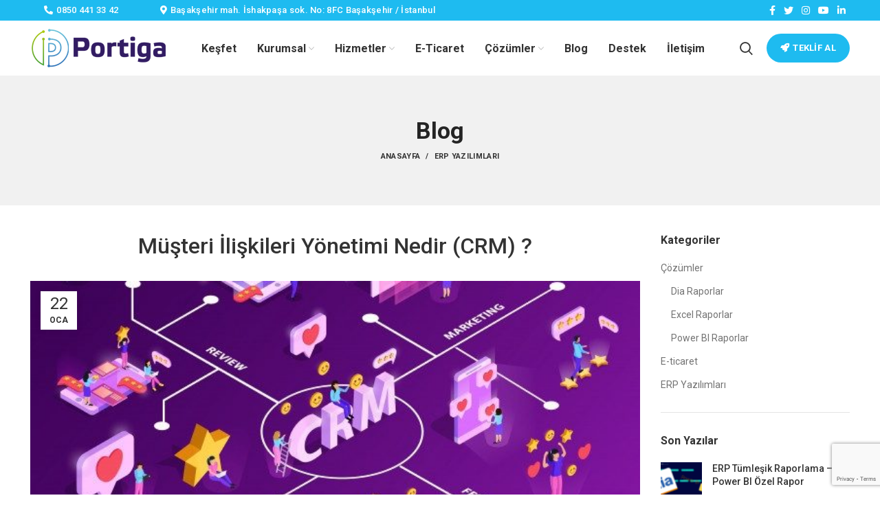

--- FILE ---
content_type: text/html; charset=UTF-8
request_url: https://www.portiga.net/musteri-iliskileri-yonetimi-nedir-crm/
body_size: 25377
content:
<!DOCTYPE html>
<html lang="tr">
<head>
	<meta charset="UTF-8">
	<link rel="profile" href="https://gmpg.org/xfn/11">
	<link rel="pingback" href="https://www.portiga.net/xmlrpc.php">

			<script>window.MSInputMethodContext && document.documentMode && document.write('<script src="https://www.portiga.net/wp-content/themes/portiga/js/libs/ie11CustomProperties.min.js"><\/script>');</script>
		<title>Müşteri İlişkileri Yönetimi Nedir (CRM) ? &#8211; Portiga</title>
<meta name='robots' content='max-image-preview:large' />
	<style>img:is([sizes="auto" i], [sizes^="auto," i]) { contain-intrinsic-size: 3000px 1500px }</style>
	
<!-- Google Tag Manager for WordPress by gtm4wp.com -->
<script data-cfasync="false" data-pagespeed-no-defer>
	var gtm4wp_datalayer_name = "dataLayer";
	var dataLayer = dataLayer || [];
</script>
<!-- End Google Tag Manager for WordPress by gtm4wp.com --><link rel='dns-prefetch' href='//fonts.googleapis.com' />
<link rel="alternate" type="application/rss+xml" title="Portiga &raquo; akışı" href="https://www.portiga.net/feed/" />
<link rel="alternate" type="application/rss+xml" title="Portiga &raquo; yorum akışı" href="https://www.portiga.net/comments/feed/" />
<link rel="alternate" type="application/rss+xml" title="Portiga &raquo; Müşteri İlişkileri Yönetimi Nedir (CRM) ? yorum akışı" href="https://www.portiga.net/musteri-iliskileri-yonetimi-nedir-crm/feed/" />
<style id='classic-theme-styles-inline-css' type='text/css'>
/*! This file is auto-generated */
.wp-block-button__link{color:#fff;background-color:#32373c;border-radius:9999px;box-shadow:none;text-decoration:none;padding:calc(.667em + 2px) calc(1.333em + 2px);font-size:1.125em}.wp-block-file__button{background:#32373c;color:#fff;text-decoration:none}
</style>
<style id='safe-svg-svg-icon-style-inline-css' type='text/css'>
.safe-svg-cover{text-align:center}.safe-svg-cover .safe-svg-inside{display:inline-block;max-width:100%}.safe-svg-cover svg{fill:currentColor;height:100%;max-height:100%;max-width:100%;width:100%}

</style>
<style id='global-styles-inline-css' type='text/css'>
:root{--wp--preset--aspect-ratio--square: 1;--wp--preset--aspect-ratio--4-3: 4/3;--wp--preset--aspect-ratio--3-4: 3/4;--wp--preset--aspect-ratio--3-2: 3/2;--wp--preset--aspect-ratio--2-3: 2/3;--wp--preset--aspect-ratio--16-9: 16/9;--wp--preset--aspect-ratio--9-16: 9/16;--wp--preset--color--black: #000000;--wp--preset--color--cyan-bluish-gray: #abb8c3;--wp--preset--color--white: #ffffff;--wp--preset--color--pale-pink: #f78da7;--wp--preset--color--vivid-red: #cf2e2e;--wp--preset--color--luminous-vivid-orange: #ff6900;--wp--preset--color--luminous-vivid-amber: #fcb900;--wp--preset--color--light-green-cyan: #7bdcb5;--wp--preset--color--vivid-green-cyan: #00d084;--wp--preset--color--pale-cyan-blue: #8ed1fc;--wp--preset--color--vivid-cyan-blue: #0693e3;--wp--preset--color--vivid-purple: #9b51e0;--wp--preset--gradient--vivid-cyan-blue-to-vivid-purple: linear-gradient(135deg,rgba(6,147,227,1) 0%,rgb(155,81,224) 100%);--wp--preset--gradient--light-green-cyan-to-vivid-green-cyan: linear-gradient(135deg,rgb(122,220,180) 0%,rgb(0,208,130) 100%);--wp--preset--gradient--luminous-vivid-amber-to-luminous-vivid-orange: linear-gradient(135deg,rgba(252,185,0,1) 0%,rgba(255,105,0,1) 100%);--wp--preset--gradient--luminous-vivid-orange-to-vivid-red: linear-gradient(135deg,rgba(255,105,0,1) 0%,rgb(207,46,46) 100%);--wp--preset--gradient--very-light-gray-to-cyan-bluish-gray: linear-gradient(135deg,rgb(238,238,238) 0%,rgb(169,184,195) 100%);--wp--preset--gradient--cool-to-warm-spectrum: linear-gradient(135deg,rgb(74,234,220) 0%,rgb(151,120,209) 20%,rgb(207,42,186) 40%,rgb(238,44,130) 60%,rgb(251,105,98) 80%,rgb(254,248,76) 100%);--wp--preset--gradient--blush-light-purple: linear-gradient(135deg,rgb(255,206,236) 0%,rgb(152,150,240) 100%);--wp--preset--gradient--blush-bordeaux: linear-gradient(135deg,rgb(254,205,165) 0%,rgb(254,45,45) 50%,rgb(107,0,62) 100%);--wp--preset--gradient--luminous-dusk: linear-gradient(135deg,rgb(255,203,112) 0%,rgb(199,81,192) 50%,rgb(65,88,208) 100%);--wp--preset--gradient--pale-ocean: linear-gradient(135deg,rgb(255,245,203) 0%,rgb(182,227,212) 50%,rgb(51,167,181) 100%);--wp--preset--gradient--electric-grass: linear-gradient(135deg,rgb(202,248,128) 0%,rgb(113,206,126) 100%);--wp--preset--gradient--midnight: linear-gradient(135deg,rgb(2,3,129) 0%,rgb(40,116,252) 100%);--wp--preset--font-size--small: 13px;--wp--preset--font-size--medium: 20px;--wp--preset--font-size--large: 36px;--wp--preset--font-size--x-large: 42px;--wp--preset--spacing--20: 0.44rem;--wp--preset--spacing--30: 0.67rem;--wp--preset--spacing--40: 1rem;--wp--preset--spacing--50: 1.5rem;--wp--preset--spacing--60: 2.25rem;--wp--preset--spacing--70: 3.38rem;--wp--preset--spacing--80: 5.06rem;--wp--preset--shadow--natural: 6px 6px 9px rgba(0, 0, 0, 0.2);--wp--preset--shadow--deep: 12px 12px 50px rgba(0, 0, 0, 0.4);--wp--preset--shadow--sharp: 6px 6px 0px rgba(0, 0, 0, 0.2);--wp--preset--shadow--outlined: 6px 6px 0px -3px rgba(255, 255, 255, 1), 6px 6px rgba(0, 0, 0, 1);--wp--preset--shadow--crisp: 6px 6px 0px rgba(0, 0, 0, 1);}:where(.is-layout-flex){gap: 0.5em;}:where(.is-layout-grid){gap: 0.5em;}body .is-layout-flex{display: flex;}.is-layout-flex{flex-wrap: wrap;align-items: center;}.is-layout-flex > :is(*, div){margin: 0;}body .is-layout-grid{display: grid;}.is-layout-grid > :is(*, div){margin: 0;}:where(.wp-block-columns.is-layout-flex){gap: 2em;}:where(.wp-block-columns.is-layout-grid){gap: 2em;}:where(.wp-block-post-template.is-layout-flex){gap: 1.25em;}:where(.wp-block-post-template.is-layout-grid){gap: 1.25em;}.has-black-color{color: var(--wp--preset--color--black) !important;}.has-cyan-bluish-gray-color{color: var(--wp--preset--color--cyan-bluish-gray) !important;}.has-white-color{color: var(--wp--preset--color--white) !important;}.has-pale-pink-color{color: var(--wp--preset--color--pale-pink) !important;}.has-vivid-red-color{color: var(--wp--preset--color--vivid-red) !important;}.has-luminous-vivid-orange-color{color: var(--wp--preset--color--luminous-vivid-orange) !important;}.has-luminous-vivid-amber-color{color: var(--wp--preset--color--luminous-vivid-amber) !important;}.has-light-green-cyan-color{color: var(--wp--preset--color--light-green-cyan) !important;}.has-vivid-green-cyan-color{color: var(--wp--preset--color--vivid-green-cyan) !important;}.has-pale-cyan-blue-color{color: var(--wp--preset--color--pale-cyan-blue) !important;}.has-vivid-cyan-blue-color{color: var(--wp--preset--color--vivid-cyan-blue) !important;}.has-vivid-purple-color{color: var(--wp--preset--color--vivid-purple) !important;}.has-black-background-color{background-color: var(--wp--preset--color--black) !important;}.has-cyan-bluish-gray-background-color{background-color: var(--wp--preset--color--cyan-bluish-gray) !important;}.has-white-background-color{background-color: var(--wp--preset--color--white) !important;}.has-pale-pink-background-color{background-color: var(--wp--preset--color--pale-pink) !important;}.has-vivid-red-background-color{background-color: var(--wp--preset--color--vivid-red) !important;}.has-luminous-vivid-orange-background-color{background-color: var(--wp--preset--color--luminous-vivid-orange) !important;}.has-luminous-vivid-amber-background-color{background-color: var(--wp--preset--color--luminous-vivid-amber) !important;}.has-light-green-cyan-background-color{background-color: var(--wp--preset--color--light-green-cyan) !important;}.has-vivid-green-cyan-background-color{background-color: var(--wp--preset--color--vivid-green-cyan) !important;}.has-pale-cyan-blue-background-color{background-color: var(--wp--preset--color--pale-cyan-blue) !important;}.has-vivid-cyan-blue-background-color{background-color: var(--wp--preset--color--vivid-cyan-blue) !important;}.has-vivid-purple-background-color{background-color: var(--wp--preset--color--vivid-purple) !important;}.has-black-border-color{border-color: var(--wp--preset--color--black) !important;}.has-cyan-bluish-gray-border-color{border-color: var(--wp--preset--color--cyan-bluish-gray) !important;}.has-white-border-color{border-color: var(--wp--preset--color--white) !important;}.has-pale-pink-border-color{border-color: var(--wp--preset--color--pale-pink) !important;}.has-vivid-red-border-color{border-color: var(--wp--preset--color--vivid-red) !important;}.has-luminous-vivid-orange-border-color{border-color: var(--wp--preset--color--luminous-vivid-orange) !important;}.has-luminous-vivid-amber-border-color{border-color: var(--wp--preset--color--luminous-vivid-amber) !important;}.has-light-green-cyan-border-color{border-color: var(--wp--preset--color--light-green-cyan) !important;}.has-vivid-green-cyan-border-color{border-color: var(--wp--preset--color--vivid-green-cyan) !important;}.has-pale-cyan-blue-border-color{border-color: var(--wp--preset--color--pale-cyan-blue) !important;}.has-vivid-cyan-blue-border-color{border-color: var(--wp--preset--color--vivid-cyan-blue) !important;}.has-vivid-purple-border-color{border-color: var(--wp--preset--color--vivid-purple) !important;}.has-vivid-cyan-blue-to-vivid-purple-gradient-background{background: var(--wp--preset--gradient--vivid-cyan-blue-to-vivid-purple) !important;}.has-light-green-cyan-to-vivid-green-cyan-gradient-background{background: var(--wp--preset--gradient--light-green-cyan-to-vivid-green-cyan) !important;}.has-luminous-vivid-amber-to-luminous-vivid-orange-gradient-background{background: var(--wp--preset--gradient--luminous-vivid-amber-to-luminous-vivid-orange) !important;}.has-luminous-vivid-orange-to-vivid-red-gradient-background{background: var(--wp--preset--gradient--luminous-vivid-orange-to-vivid-red) !important;}.has-very-light-gray-to-cyan-bluish-gray-gradient-background{background: var(--wp--preset--gradient--very-light-gray-to-cyan-bluish-gray) !important;}.has-cool-to-warm-spectrum-gradient-background{background: var(--wp--preset--gradient--cool-to-warm-spectrum) !important;}.has-blush-light-purple-gradient-background{background: var(--wp--preset--gradient--blush-light-purple) !important;}.has-blush-bordeaux-gradient-background{background: var(--wp--preset--gradient--blush-bordeaux) !important;}.has-luminous-dusk-gradient-background{background: var(--wp--preset--gradient--luminous-dusk) !important;}.has-pale-ocean-gradient-background{background: var(--wp--preset--gradient--pale-ocean) !important;}.has-electric-grass-gradient-background{background: var(--wp--preset--gradient--electric-grass) !important;}.has-midnight-gradient-background{background: var(--wp--preset--gradient--midnight) !important;}.has-small-font-size{font-size: var(--wp--preset--font-size--small) !important;}.has-medium-font-size{font-size: var(--wp--preset--font-size--medium) !important;}.has-large-font-size{font-size: var(--wp--preset--font-size--large) !important;}.has-x-large-font-size{font-size: var(--wp--preset--font-size--x-large) !important;}
:where(.wp-block-post-template.is-layout-flex){gap: 1.25em;}:where(.wp-block-post-template.is-layout-grid){gap: 1.25em;}
:where(.wp-block-columns.is-layout-flex){gap: 2em;}:where(.wp-block-columns.is-layout-grid){gap: 2em;}
:root :where(.wp-block-pullquote){font-size: 1.5em;line-height: 1.6;}
</style>
<link rel='stylesheet' id='wp-faq-schema-jquery-ui-css' href='https://www.portiga.net/wp-content/plugins/faq-schema-for-pages-and-posts//css/jquery-ui.css?ver=2.0.0' type='text/css' media='all' />
<link rel='stylesheet' id='ez-toc-css' href='https://www.portiga.net/wp-content/plugins/easy-table-of-contents/assets/css/screen.min.css?ver=2.0.46' type='text/css' media='all' />
<style id='ez-toc-inline-css' type='text/css'>
div#ez-toc-container p.ez-toc-title {font-size: 120%;}div#ez-toc-container p.ez-toc-title {font-weight: 500;}div#ez-toc-container ul li {font-size: 95%;}div#ez-toc-container nav ul ul li ul li {font-size: %!important;}
.ez-toc-container-direction {direction: ltr;}.ez-toc-counter ul{counter-reset: item;}.ez-toc-counter nav ul li a::before {content: counters(item, ".", decimal) ". ";display: inline-block;counter-increment: item;flex-grow: 0;flex-shrink: 0;margin-right: .2em; float: left;}.ez-toc-widget-direction {direction: ltr;}.ez-toc-widget-container ul{counter-reset: item;}.ez-toc-widget-container nav ul li a::before {content: counters(item, ".", decimal) ". ";display: inline-block;counter-increment: item;flex-grow: 0;flex-shrink: 0;margin-right: .2em; float: left;}
</style>
<link rel='stylesheet' id='js_composer_front-css' href='https://www.portiga.net/wp-content/plugins/js_composer/assets/css/js_composer.min.css?ver=6.8.0' type='text/css' media='all' />
<link rel='stylesheet' id='bootstrap-css' href='https://www.portiga.net/wp-content/themes/portiga/css/bootstrap-light.min.css?ver=6.2.4' type='text/css' media='all' />
<link rel='stylesheet' id='woodmart-style-css' href='https://www.portiga.net/wp-content/themes/portiga/style.min.css?ver=6.2.4' type='text/css' media='all' />
<link rel='stylesheet' id='wd-wpcf7-css' href='https://www.portiga.net/wp-content/themes/portiga/css/parts/int-wpcf7.min.css?ver=6.2.4' type='text/css' media='all' />
<link rel='stylesheet' id='wd-revolution-slider-css' href='https://www.portiga.net/wp-content/themes/portiga/css/parts/int-revolution-slider.min.css?ver=6.2.4' type='text/css' media='all' />
<link rel='stylesheet' id='child-style-css' href='https://www.portiga.net/wp-content/themes/portiga-child/style.css?ver=6.2.4' type='text/css' media='all' />
<link rel='stylesheet' id='xts-style-header_639259-css' href='https://www.portiga.net/wp-content/uploads/2025/04/xts-header_639259-1744709928.css?ver=6.2.4' type='text/css' media='all' />
<link rel='stylesheet' id='xts-style-theme_settings_default-css' href='https://www.portiga.net/wp-content/uploads/2025/04/xts-theme_settings_default-1745315319.css?ver=6.2.4' type='text/css' media='all' />
<link rel='stylesheet' id='xts-google-fonts-css' href='https://fonts.googleapis.com/css?family=Roboto%3A400%2C700%2C100%2C500&#038;ver=6.2.4' type='text/css' media='all' />
<script type="text/javascript" src="https://www.portiga.net/wp-includes/js/jquery/jquery.min.js?ver=3.7.1" id="jquery-core-js"></script>
<script type="text/javascript" src="https://www.portiga.net/wp-includes/js/jquery/jquery-migrate.min.js?ver=3.4.1" id="jquery-migrate-js"></script>
<script type="text/javascript" id="ez-toc-scroll-scriptjs-js-after">
/* <![CDATA[ */
jQuery(document).ready(function(){document.querySelectorAll(".ez-toc-section").forEach(t=>{t.setAttribute("ez-toc-data-id","#"+decodeURI(t.getAttribute("id")))}),jQuery("a.ez-toc-link").click(function(){let t=jQuery(this).attr("href"),e=jQuery("#wpadminbar"),i=0;30>30&&(i=30),e.length&&(i+=e.height()),jQuery('[ez-toc-data-id="'+decodeURI(t)+'"]').length>0&&(i=jQuery('[ez-toc-data-id="'+decodeURI(t)+'"]').offset().top-i),jQuery("html, body").animate({scrollTop:i},500)})});
/* ]]> */
</script>
<script type="text/javascript" src="https://www.portiga.net/wp-content/themes/portiga/js/libs/device.min.js?ver=6.2.4" id="wd-device-library-js"></script>
<link rel="https://api.w.org/" href="https://www.portiga.net/wp-json/" /><link rel="alternate" title="JSON" type="application/json" href="https://www.portiga.net/wp-json/wp/v2/posts/371" /><link rel="EditURI" type="application/rsd+xml" title="RSD" href="https://www.portiga.net/xmlrpc.php?rsd" />
<meta name="generator" content="WordPress 6.8.3" />
<link rel="canonical" href="https://www.portiga.net/musteri-iliskileri-yonetimi-nedir-crm/" />
<link rel='shortlink' href='https://www.portiga.net/?p=371' />
<link rel="alternate" title="oEmbed (JSON)" type="application/json+oembed" href="https://www.portiga.net/wp-json/oembed/1.0/embed?url=https%3A%2F%2Fwww.portiga.net%2Fmusteri-iliskileri-yonetimi-nedir-crm%2F" />
<link rel="alternate" title="oEmbed (XML)" type="text/xml+oembed" href="https://www.portiga.net/wp-json/oembed/1.0/embed?url=https%3A%2F%2Fwww.portiga.net%2Fmusteri-iliskileri-yonetimi-nedir-crm%2F&#038;format=xml" />

<!-- Google Tag Manager for WordPress by gtm4wp.com -->
<!-- GTM Container placement set to automatic -->
<script data-cfasync="false" data-pagespeed-no-defer>
	var dataLayer_content = {"pagePostType":"post","pagePostType2":"single-post","pageCategory":["erp-yazilimlari"],"pagePostAuthor":"enesbahadir"};
	dataLayer.push( dataLayer_content );
</script>
<script data-cfasync="false" data-pagespeed-no-defer>
(function(w,d,s,l,i){w[l]=w[l]||[];w[l].push({'gtm.start':
new Date().getTime(),event:'gtm.js'});var f=d.getElementsByTagName(s)[0],
j=d.createElement(s),dl=l!='dataLayer'?'&l='+l:'';j.async=true;j.src=
'//www.googletagmanager.com/gtm.js?id='+i+dl;f.parentNode.insertBefore(j,f);
})(window,document,'script','dataLayer','GTM-M8P5XNW');
</script>
<!-- End Google Tag Manager for WordPress by gtm4wp.com --><meta name="theme-color" content="rgb(30,187,240)">					<meta name="viewport" content="width=device-width, initial-scale=1.0, maximum-scale=1.0, user-scalable=no">
									<meta name="generator" content="Powered by WPBakery Page Builder - drag and drop page builder for WordPress."/>
<meta name="generator" content="Powered by Slider Revolution 6.5.13 - responsive, Mobile-Friendly Slider Plugin for WordPress with comfortable drag and drop interface." />
<link rel="icon" href="https://www.portiga.net/wp-content/uploads/2022/01/cropped-portiga-logo-amblem-kucuk-32x32.png" sizes="32x32" />
<link rel="icon" href="https://www.portiga.net/wp-content/uploads/2022/01/cropped-portiga-logo-amblem-kucuk-192x192.png" sizes="192x192" />
<link rel="apple-touch-icon" href="https://www.portiga.net/wp-content/uploads/2022/01/cropped-portiga-logo-amblem-kucuk-180x180.png" />
<meta name="msapplication-TileImage" content="https://www.portiga.net/wp-content/uploads/2022/01/cropped-portiga-logo-amblem-kucuk-270x270.png" />
<script>function setREVStartSize(e){
			//window.requestAnimationFrame(function() {
				window.RSIW = window.RSIW===undefined ? window.innerWidth : window.RSIW;
				window.RSIH = window.RSIH===undefined ? window.innerHeight : window.RSIH;
				try {
					var pw = document.getElementById(e.c).parentNode.offsetWidth,
						newh;
					pw = pw===0 || isNaN(pw) ? window.RSIW : pw;
					e.tabw = e.tabw===undefined ? 0 : parseInt(e.tabw);
					e.thumbw = e.thumbw===undefined ? 0 : parseInt(e.thumbw);
					e.tabh = e.tabh===undefined ? 0 : parseInt(e.tabh);
					e.thumbh = e.thumbh===undefined ? 0 : parseInt(e.thumbh);
					e.tabhide = e.tabhide===undefined ? 0 : parseInt(e.tabhide);
					e.thumbhide = e.thumbhide===undefined ? 0 : parseInt(e.thumbhide);
					e.mh = e.mh===undefined || e.mh=="" || e.mh==="auto" ? 0 : parseInt(e.mh,0);
					if(e.layout==="fullscreen" || e.l==="fullscreen")
						newh = Math.max(e.mh,window.RSIH);
					else{
						e.gw = Array.isArray(e.gw) ? e.gw : [e.gw];
						for (var i in e.rl) if (e.gw[i]===undefined || e.gw[i]===0) e.gw[i] = e.gw[i-1];
						e.gh = e.el===undefined || e.el==="" || (Array.isArray(e.el) && e.el.length==0)? e.gh : e.el;
						e.gh = Array.isArray(e.gh) ? e.gh : [e.gh];
						for (var i in e.rl) if (e.gh[i]===undefined || e.gh[i]===0) e.gh[i] = e.gh[i-1];
											
						var nl = new Array(e.rl.length),
							ix = 0,
							sl;
						e.tabw = e.tabhide>=pw ? 0 : e.tabw;
						e.thumbw = e.thumbhide>=pw ? 0 : e.thumbw;
						e.tabh = e.tabhide>=pw ? 0 : e.tabh;
						e.thumbh = e.thumbhide>=pw ? 0 : e.thumbh;
						for (var i in e.rl) nl[i] = e.rl[i]<window.RSIW ? 0 : e.rl[i];
						sl = nl[0];
						for (var i in nl) if (sl>nl[i] && nl[i]>0) { sl = nl[i]; ix=i;}
						var m = pw>(e.gw[ix]+e.tabw+e.thumbw) ? 1 : (pw-(e.tabw+e.thumbw)) / (e.gw[ix]);
						newh =  (e.gh[ix] * m) + (e.tabh + e.thumbh);
					}
					var el = document.getElementById(e.c);
					if (el!==null && el) el.style.height = newh+"px";
					el = document.getElementById(e.c+"_wrapper");
					if (el!==null && el) {
						el.style.height = newh+"px";
						el.style.display = "block";
					}
				} catch(e){
					console.log("Failure at Presize of Slider:" + e)
				}
			//});
		  };</script>
<style>
		
		</style><noscript><style> .wpb_animate_when_almost_visible { opacity: 1; }</style></noscript></head>

<body class="wp-singular post-template-default single single-post postid-371 single-format-standard wp-theme-portiga wp-child-theme-portiga-child wrapper-full-width  offcanvas-sidebar-tablet wpb-js-composer js-comp-ver-6.8.0 vc_responsive">
			<script type="text/javascript" id="wd-flicker-fix">// Flicker fix.</script>
<!-- GTM Container placement set to automatic -->
<!-- Google Tag Manager (noscript) -->
				<noscript><iframe src="https://www.googletagmanager.com/ns.html?id=GTM-M8P5XNW" height="0" width="0" style="display:none;visibility:hidden" aria-hidden="true"></iframe></noscript>
<!-- End Google Tag Manager (noscript) -->	
	
	<div class="website-wrapper">
									<header class="whb-header whb-sticky-shadow whb-scroll-stick whb-sticky-real">
					<div class="whb-main-header">
	
<div class="whb-row whb-top-bar whb-not-sticky-row whb-with-bg whb-without-border whb-color-dark whb-flex-flex-middle whb-hidden-mobile">
	<div class="container">
		<div class="whb-flex-row whb-top-bar-inner">
			<div class="whb-column whb-col-left whb-visible-lg">
	<div id="wd-691da8a8aba78" class=" wd-button-wrapper text-left"><a  class="btn btn-scheme-light btn-scheme-hover-light btn-style-default btn-shape-rectangle btn-size-default header-top-but btn-icon-pos-left">0850 441 33 42<span class="wd-btn-icon"><span class="wd-icon fas fa-phone-alt"></span></span></a></div><div id="wd-691da8a8abade" class=" wd-button-wrapper text-left"><a  class="btn btn-scheme-light btn-scheme-hover-light btn-style-default btn-shape-rectangle btn-size-default header-top-but btn-icon-pos-left">Başakşehir mah. İshakpaşa sok. No: 8FC Başakşehir / İstanbul<span class="wd-btn-icon"><span class="wd-icon fas fa-map-marker-alt"></span></span></a></div></div>
<div class="whb-column whb-col-center whb-visible-lg whb-empty-column">
	</div>
<div class="whb-column whb-col-right whb-visible-lg">
	
			<div class="wd-social-icons text-left icons-design-default icons-size-small color-scheme-light social-follow social-form-circle">
									<a rel="noopener noreferrer nofollow" href="https://www.facebook.com/portiganet" target="_blank" class=" wd-social-icon social-facebook" aria-label="Facebook social link">
						<span class="wd-icon"></span>
											</a>
				
									<a rel="noopener noreferrer nofollow" href="https://twitter.com/portiganet" target="_blank" class=" wd-social-icon social-twitter" aria-label="Twitter social link">
						<span class="wd-icon"></span>
											</a>
				
				
									<a rel="noopener noreferrer nofollow" href="https://www.instagram.com/portiganet/" target="_blank" class=" wd-social-icon social-instagram" aria-label="Instagram social link">
						<span class="wd-icon"></span>
											</a>
				
									<a rel="noopener noreferrer nofollow" href="https://www.youtube.com/channel/UCJDTHv0P9BnNzW4U-nwHIFg" target="_blank" class=" wd-social-icon social-youtube" aria-label="YouTube social link">
						<span class="wd-icon"></span>
											</a>
				
				
				
									<a rel="noopener noreferrer nofollow" href="https://www.linkedin.com/company/portiganet/" target="_blank" class=" wd-social-icon social-linkedin" aria-label="Linkedin social link">
						<span class="wd-icon"></span>
											</a>
				
				
				
				
				
				
				
				
				
				
								
								
				
								
				
			</div>

		</div>
<div class="whb-column whb-col-mobile whb-hidden-lg whb-empty-column">
	</div>
		</div>
	</div>
</div>

<div class="whb-row whb-general-header whb-sticky-row whb-without-bg whb-without-border whb-color-dark whb-flex-flex-middle">
	<div class="container">
		<div class="whb-flex-row whb-general-header-inner">
			<div class="whb-column whb-col-left whb-visible-lg">
	<div class="site-logo">
	<a href="https://www.portiga.net/" class="wd-logo wd-main-logo" rel="home">
		<img src="https://www.portiga.net/wp-content/uploads/2021/12/portiga-logo-yatay-kucuk-1.png" alt="Portiga" style="max-width: 250px;" />	</a>
	</div>
</div>
<div class="whb-column whb-col-center whb-visible-lg">
	<div class="wd-header-nav wd-header-main-nav text-center" role="navigation">
	<ul id="menu-main-menu" class="menu wd-nav wd-nav-main wd-style-underline wd-gap-m"><li id="menu-item-28" class="menu-item menu-item-type-post_type menu-item-object-page menu-item-home menu-item-28 item-level-0 menu-simple-dropdown wd-event-hover"><a href="https://www.portiga.net/" class="woodmart-nav-link"><span class="nav-link-text">Keşfet</span></a></li>
<li id="menu-item-38" class="menu-item menu-item-type-post_type menu-item-object-page menu-item-has-children menu-item-38 item-level-0 menu-simple-dropdown wd-event-hover"><a href="https://www.portiga.net/hakkimizda/" class="woodmart-nav-link"><span class="nav-link-text">Kurumsal</span></a><div class="color-scheme-dark wd-design-default wd-dropdown-menu wd-dropdown"><div class="container">
<ul class="wd-sub-menu color-scheme-dark">
	<li id="menu-item-31" class="menu-item menu-item-type-post_type menu-item-object-page menu-item-31 item-level-1"><a href="https://www.portiga.net/hakkimizda/" class="woodmart-nav-link">Hakkımızda</a></li>
	<li id="menu-item-34" class="menu-item menu-item-type-post_type menu-item-object-page menu-item-34 item-level-1"><a href="https://www.portiga.net/odeme-bilgileri/" class="woodmart-nav-link">Ödeme Bilgileri</a></li>
	<li id="menu-item-35" class="menu-item menu-item-type-post_type menu-item-object-page menu-item-35 item-level-1"><a href="https://www.portiga.net/tanitim-katalogu/" class="woodmart-nav-link">Tanıtım Kataloğu</a></li>
</ul>
</div>
</div>
</li>
<li id="menu-item-32" class="menu-item menu-item-type-post_type menu-item-object-page menu-item-has-children menu-item-32 item-level-0 menu-simple-dropdown wd-event-hover"><a href="https://www.portiga.net/hizmetler/" class="woodmart-nav-link"><span class="nav-link-text">Hizmetler</span></a><div class="color-scheme-dark wd-design-default wd-dropdown-menu wd-dropdown"><div class="container">
<ul class="wd-sub-menu color-scheme-dark">
	<li id="menu-item-724" class="menu-item menu-item-type-post_type menu-item-object-page menu-item-724 item-level-1"><a href="https://www.portiga.net/dia-yazilim/" class="woodmart-nav-link">DİA Yazılım</a></li>
	<li id="menu-item-725" class="menu-item menu-item-type-post_type menu-item-object-page menu-item-725 item-level-1"><a href="https://www.portiga.net/erp-kurulumu/" class="woodmart-nav-link">ERP Kurulumu</a></li>
	<li id="menu-item-37" class="menu-item menu-item-type-taxonomy menu-item-object-category current-post-ancestor current-menu-parent current-post-parent menu-item-37 item-level-1"><a href="https://www.portiga.net/category/erp-yazilimlari/" class="woodmart-nav-link">ERP Yazılımları</a></li>
</ul>
</div>
</div>
</li>
<li id="menu-item-726" class="menu-item menu-item-type-post_type menu-item-object-page menu-item-726 item-level-0 menu-simple-dropdown wd-event-hover"><a href="https://www.portiga.net/e-ticaret-danismanligi/" class="woodmart-nav-link"><span class="nav-link-text">E-ticaret</span></a></li>
<li id="menu-item-1463" class="menu-item menu-item-type-taxonomy menu-item-object-category menu-item-has-children menu-item-1463 item-level-0 menu-simple-dropdown wd-event-hover"><a href="https://www.portiga.net/category/cozumler/" class="woodmart-nav-link"><span class="nav-link-text">Çözümler</span></a><div class="color-scheme-dark wd-design-default wd-dropdown-menu wd-dropdown"><div class="container">
<ul class="wd-sub-menu color-scheme-dark">
	<li id="menu-item-1556" class="menu-item menu-item-type-taxonomy menu-item-object-category menu-item-1556 item-level-1"><a href="https://www.portiga.net/category/cozumler/power-bi-raporlar/" class="woodmart-nav-link">Power BI Raporlar</a></li>
	<li id="menu-item-1464" class="menu-item menu-item-type-taxonomy menu-item-object-category menu-item-1464 item-level-1"><a href="https://www.portiga.net/category/cozumler/excel-raporlar/" class="woodmart-nav-link">Excel Raporlar</a></li>
	<li id="menu-item-1505" class="menu-item menu-item-type-taxonomy menu-item-object-category menu-item-1505 item-level-1"><a href="https://www.portiga.net/category/cozumler/dia-raporlar/" class="woodmart-nav-link">Dia Raporlar</a></li>
</ul>
</div>
</div>
</li>
<li id="menu-item-29" class="menu-item menu-item-type-post_type menu-item-object-page current_page_parent menu-item-29 item-level-0 menu-simple-dropdown wd-event-hover"><a href="https://www.portiga.net/blog/" class="woodmart-nav-link"><span class="nav-link-text">Blog</span></a></li>
<li id="menu-item-1344" class="menu-item menu-item-type-custom menu-item-object-custom menu-item-1344 item-level-0 menu-simple-dropdown wd-event-hover"><a target="_blank" href="https://destek.portiga.net" class="woodmart-nav-link"><span class="nav-link-text">Destek</span></a></li>
<li id="menu-item-33" class="menu-item menu-item-type-post_type menu-item-object-page menu-item-33 item-level-0 menu-simple-dropdown wd-event-hover"><a href="https://www.portiga.net/iletisim/" class="woodmart-nav-link"><span class="nav-link-text">İletişim</span></a></li>
</ul></div><!--END MAIN-NAV-->
</div>
<div class="whb-column whb-col-right whb-visible-lg">
	<div class="wd-header-search wd-tools-element wd-event-hover wd-display-dropdown" title="Search">
	<a href="javascript:void(0);">
		<span class="wd-tools-icon">
					</span>
	</a>
						<div class="wd-search-dropdown wd-dropdown">
								<form role="search" method="get" class="searchform " action="https://www.portiga.net/" >
					<input type="text" class="s" placeholder="Ara.." value="" name="s" aria-label="Search" title="Ara.." />
					<input type="hidden" name="post_type" value="any">
										<button type="submit" class="searchsubmit">
						<span>
							Search						</span>
											</button>
				</form>
											</div>
			</div>
<div id="wd-691da8a8b0fd2" class=" wd-button-wrapper text-left"><a href="https://www.portiga.net/teklif-al/" title="" class="btn btn-color-primary btn-style-default btn-shape-round btn-size-default btn-icon-pos-left">Teklif AL<span class="wd-btn-icon"><span class="wd-icon fas fa-rocket"></span></span></a></div></div>
<div class="whb-column whb-mobile-left whb-hidden-lg">
	<div class="site-logo">
	<a href="https://www.portiga.net/" class="wd-logo wd-main-logo" rel="home">
		<img src="https://www.portiga.net/wp-content/uploads/2021/12/portiga-logo-yatay-kucuk-1.png" alt="Portiga" style="max-width: 140px;" />	</a>
	</div>
</div>
<div class="whb-column whb-mobile-center whb-hidden-lg whb-empty-column">
	</div>
<div class="whb-column whb-mobile-right whb-hidden-lg">
	
<div class="wd-header-search wd-tools-element wd-header-search-mobile wd-display-full-screen">
	<a href="#" rel="nofollow noopener">
		<span class="wd-tools-icon">
					</span>
	</a>
</div>
<div class="wd-tools-element wd-header-mobile-nav wd-style-icon">
	<a href="#" rel="nofollow">
		<span class="wd-tools-icon">
					</span>
	
		<span class="wd-tools-text">Menu</span>
	</a>
</div><!--END wd-header-mobile-nav--></div>
		</div>
	</div>
</div>
</div>
				</header>
			
								<div class="main-page-wrapper">
		
						<div class="page-title page-title-default title-size-default title-design-centered color-scheme-default title-blog" style="">
					<div class="container">
													<h3 class="entry-title title">Blog</h3>
						
						
						<div class="breadcrumbs" xmlns:v="https://schema.org/"><a href="https://www.portiga.net/" rel="v:url" property="v:title">Anasayfa</a> &raquo; <span><a rel="v:url" href="https://www.portiga.net/category/erp-yazilimlari/">ERP Yazılımları</a></span> &raquo; </div><!-- .breadcrumbs -->					</div>
				</div>
			
		<!-- MAIN CONTENT AREA -->
				<div class="container">
			<div class="row content-layout-wrapper align-items-start">
				


<div class="site-content col-lg-9 col-12 col-md-9" role="main">

				
				
<article id="post-371" class="post-single-page post-371 post type-post status-publish format-standard has-post-thumbnail hentry category-erp-yazilimlari">
	<div class="article-inner">
									<div class="meta-post-categories wd-post-cat wd-style-with-bg"><a href="https://www.portiga.net/category/erp-yazilimlari/" rel="category tag">ERP Yazılımları</a></div>
			
							<h1 class="wd-entities-title title post-title">Müşteri İlişkileri Yönetimi Nedir (CRM) ?</h1>
			
							<div class="entry-meta wd-entry-meta">
								<ul class="entry-meta-list">
									<li class="modified-date">
								<time class="updated" datetime="2022-06-13T16:46:59+03:00">
			13 Haziran 2022		</time>
							</li>

					
											<li class="meta-author">
												Posted by		
					<img alt='author-avatar' src="https://www.portiga.net/wp-content/themes/portiga/images/lazy.png" data-wood-src='https://secure.gravatar.com/avatar/c77ac83f8c06977feafba6929aa219f7066c347d4aac631aea4e5c5dfac7d680?s=32&#038;d=mm&#038;r=g' srcset="" data-srcset='https://secure.gravatar.com/avatar/c77ac83f8c06977feafba6929aa219f7066c347d4aac631aea4e5c5dfac7d680?s=64&#038;d=mm&#038;r=g 2x' class='wd-lazy-load wd-lazy-fade avatar avatar-32 photo' height='32' width='32' decoding='async'/>		
		<a href="https://www.portiga.net/author/enesbahadir/" rel="author">
			<span class="vcard author author_name">
				<span class="fn">enesbahadir</span>
			</span>
		</a>
								</li>
					
					
												</ul>
						</div><!-- .entry-meta -->
								<header class="entry-header">
									<figure id="carousel-943" class="entry-thumbnail">
													<img width="626" height="313" src="[data-uri]" class="attachment-post-thumbnail size-post-thumbnail wd-lazy-load wd-lazy-fade wp-post-image" alt="" decoding="async" fetchpriority="high" srcset="" sizes="(max-width: 626px) 100vw, 626px" data-wood-src="https://www.portiga.net/wp-content/uploads/2022/01/musteri-iliskileri-yonetimi-nedir-crm-626x313-1.jpg" data-srcset="https://www.portiga.net/wp-content/uploads/2022/01/musteri-iliskileri-yonetimi-nedir-crm-626x313-1.jpg 626w, https://www.portiga.net/wp-content/uploads/2022/01/musteri-iliskileri-yonetimi-nedir-crm-626x313-1-300x150.jpg 300w" />						
					</figure>
				
												<div class="post-date wd-post-date wd-style-with-bg" onclick="">
				<span class="post-date-day">
					22				</span>
				<span class="post-date-month">
					Oca				</span>
			</div>
						
			</header><!-- .entry-header -->

		<div class="article-body-container">
			
							<div class="entry-content wd-entry-content">
					
<p>Bu yazımızda sizlerle müşteri ilişkileri yönetimi nedir sorusunun cevabını paylaşıyor olacağız. Müşteri ilişkileri yönetimi, yani bir diğer adıyla CRM nedir? Müşteri ilişkileri yönetimi işletmelerin iş süreçlerindeki kritik döngüleri yönetmeye odaklanır. Müşteri ilişkileri yönetiminin odak noktasında olan söz konusu iş süreçleri ise pazarlama, satış, satış sonrası ve tekrar satış süreçleridir. Müşteri ilişkileri yönetimi işletmelere oldukça ciddi geri dönüşümler sağlayabilecek iş süreçlerinden birisidir. Fakat bu başarımın sağlanabilmesi adına müşteri ilişkileri yönetiminin hem efektif hem de kolektif bir şekilde ana iletişim kanalı olarak sürdürülmesi gerekmektedir. Bu anlamda, <a href="https://www.portiga.net/erp-kurulumu/">ERP Yazılımı</a> ile entegre bir CRM programı iş süreçlerinizi etkin bir şekilde yönetmede size büyük fayda sağlayacaktır. </p>



<p>İşletmelerin karlılıklarını artıracak en önemli etkenlerin başında doğal olarak satışlar yer almaktadır. Satışları artırabilmenin anahtarı ise mevcut müşterileri memnun ederek yeni potansiyel müşterileri cezbetmekten geçmektedir. Bu bağlamda markanızı piyasada daha doğru bir şekilde konumlandırabilmek adına müşteri ilişkileri yönetimini etkili bir şekilde uygulamak esastır. Bu sayede markanız için uzun vadede çok daha mutlu müşteri kitleleri oluşturabilmeyi başarabilirsiniz. Haydi şimdi CRM nedir ve CRM amaçları nelerdir sorularının cevaplarını daha derinden inceleyerek yazımıza devam edelim.</p>



<div id="ez-toc-container" class="ez-toc-v2_0_46 counter-hierarchy ez-toc-counter ez-toc-grey ez-toc-container-direction">
<div class="ez-toc-title-container">
<p class="ez-toc-title">İ&ccedil;indekiler</p>
<span class="ez-toc-title-toggle"><a href="#" class="ez-toc-pull-right ez-toc-btn ez-toc-btn-xs ez-toc-btn-default ez-toc-toggle" aria-label="ez-toc-toggle-icon-1"><label for="item-691da8a8b561f" aria-label="Table of Content"><span style="display: flex;align-items: center;width: 35px;height: 30px;justify-content: center;direction:ltr;"><svg style="fill: #999;color:#999" xmlns="http://www.w3.org/2000/svg" class="list-377408" width="20px" height="20px" viewBox="0 0 24 24" fill="none"><path d="M6 6H4v2h2V6zm14 0H8v2h12V6zM4 11h2v2H4v-2zm16 0H8v2h12v-2zM4 16h2v2H4v-2zm16 0H8v2h12v-2z" fill="currentColor"></path></svg><svg style="fill: #999;color:#999" class="arrow-unsorted-368013" xmlns="http://www.w3.org/2000/svg" width="10px" height="10px" viewBox="0 0 24 24" version="1.2" baseProfile="tiny"><path d="M18.2 9.3l-6.2-6.3-6.2 6.3c-.2.2-.3.4-.3.7s.1.5.3.7c.2.2.4.3.7.3h11c.3 0 .5-.1.7-.3.2-.2.3-.5.3-.7s-.1-.5-.3-.7zM5.8 14.7l6.2 6.3 6.2-6.3c.2-.2.3-.5.3-.7s-.1-.5-.3-.7c-.2-.2-.4-.3-.7-.3h-11c-.3 0-.5.1-.7.3-.2.2-.3.5-.3.7s.1.5.3.7z"/></svg></span></label><input  type="checkbox" id="item-691da8a8b561f"></a></span></div>
<nav><ul class='ez-toc-list ez-toc-list-level-1 ' ><li class='ez-toc-page-1 ez-toc-heading-level-2'><a class="ez-toc-link ez-toc-heading-1" href="#Musteri_Iliskileri_Yonetimi_Nedir_CRM" title="Müşteri İlişkileri Yönetimi Nedir (CRM) ?">Müşteri İlişkileri Yönetimi Nedir (CRM) ?</a></li><li class='ez-toc-page-1 ez-toc-heading-level-2'><a class="ez-toc-link ez-toc-heading-2" href="#Musteri_Iliskileri_Yonetim_Amaclari_Nelerdir" title="Müşteri İlişkileri Yönetim Amaçları Nelerdir?">Müşteri İlişkileri Yönetim Amaçları Nelerdir?</a></li><li class='ez-toc-page-1 ez-toc-heading-level-2'><a class="ez-toc-link ez-toc-heading-3" href="#Musteri_Iliskileri_Yonetim_Modelleri_Nelerdir" title="Müşteri İlişkileri Yönetim Modelleri Nelerdir?">Müşteri İlişkileri Yönetim Modelleri Nelerdir?</a></li><li class='ez-toc-page-1 ez-toc-heading-level-2'><a class="ez-toc-link ez-toc-heading-4" href="#Musteri_Iliskileri_Yonetimi_Programi" title="Müşteri İlişkileri  Yönetimi Programı">Müşteri İlişkileri  Yönetimi Programı</a></li></ul></nav></div>
<h2 class="wp-block-heading"><span class="ez-toc-section" id="Musteri_Iliskileri_Yonetimi_Nedir_CRM"></span>Müşteri İlişkileri Yönetimi Nedir (CRM) ?<span class="ez-toc-section-end"></span></h2>



<p>İşletmelerin günlük iş süreçleri içerisinde müşterilerini ihmal etmeleri oldukça sık rastlanan bir durumdur. Fakat müşteriler, işletmelerin değer vermeleri gereken en önemli varlıklardır. Bu sebeple müşteri ilişkileri de her işletmenin en fazla önem vermesi gereken iş süreçleri arasında ilk sıralarda yer almaktadır. Bu bağlamda CRM nedir sorusunu yanıtlayabilmek için müşteri ilişkilerine dahil olan tüm süreçleri de daha yakından incelemek yerinde olacaktır.</p>



<p>Markaların müşterileriyle olan ilişkileri henüz pazarlama faaliyetleriyle başlamaktadır. Pazarlama süreçlerinde etkileşime girdiğiniz potansiyel müşterilerden satış yapmayı başardıklarınızla müşteri ilişkileri süreçleri devam etmektedir. Fakat başarılı bir müşteri ilişkileri yönetiminde bu süreç satışların tamamlanmasıyla da sona ermez. Çünkü başarılı bir müşteri ilişkilerinin anahtarı satış sürecinde olduğu kadar satış sonrası hizmetlerde de müşterilerle ilgilenmektir. Her müşteri satın almış olduğu ürün veya hizmetle ilgili herhangi bir sorunla karşılaştığı esnada satıcı firma ile iletişime geçmek ister. Bu bağlamda firmaların müşterilerine olan yaklaşımları müşteri ilişkileri yönetiminin başarısını doğrudan etkileyecektir.</p>



<h2 class="wp-block-heading"><span class="ez-toc-section" id="Musteri_Iliskileri_Yonetim_Amaclari_Nelerdir"></span>Müşteri İlişkileri Yönetim Amaçları Nelerdir?<span class="ez-toc-section-end"></span></h2>



<div class="wp-block-image">
<figure class="aligncenter size-full"><img decoding="async" width="626" height="626" class="wp-image-373" src="https://www.portiga.net/wp-content/uploads/2022/01/musteri-iliskileri-yonetim-amaclari-nedir.jpg" alt="" srcset="https://www.portiga.net/wp-content/uploads/2022/01/musteri-iliskileri-yonetim-amaclari-nedir.jpg 626w, https://www.portiga.net/wp-content/uploads/2022/01/musteri-iliskileri-yonetim-amaclari-nedir-300x300.jpg 300w, https://www.portiga.net/wp-content/uploads/2022/01/musteri-iliskileri-yonetim-amaclari-nedir-150x150.jpg 150w" sizes="(max-width: 626px) 100vw, 626px" />
<figcaption>Müşteri İlişkileri Yönetim Amaçları Nelerdir?</figcaption>
</figure>
</div>



<p>CRM amaçları nelerdir? Markalar için yeni müşteriler kazanmak mevcut müşterileri memnun ederek onları elde tutmaktan çok daha zor bir süreçtir. Bu yüzden daha markanız için uzun vadede sürdürülebilir bir karlılık sağlayabilmek adına eldeki müşterileri mümkün olduğunca memnun etmeye odaklanmanız gerekmektedir. Bunu gerçekleştirebilmek için de müşteri ilişkileri yönetimini efektif bir şekilde gerçekleştirmeniz gerekir. Bu bağlamda CRM amaçları nelerdir şeklinde bir soruya verilebilecek ilk cevap mevcut müşterilerinizi mümkün olduğunca memnun ederek onları marka elçileriniz haline getirmek olabilir.</p>



<p>Müşteri ilişkileri yönetimi sunmuş olduğunuz hizmetlerinizi ve ürünlerinizi de geliştirebilmek bakımından son derece kritik bir öneme sahiptir. Bunun için müşteri ilişkileri yönetimi çalışmalarınız kapsamında düzenleyeceğiniz anketleri doğru bir şekilde değerlendirmelisiniz. Müşteri ilişkileri yönetiminin en önemli amaçlarından birisi de markaya yeni müşteriler kazandırabilmektir. Bu çalışmalarla mevcut ve potansiyel müşteri kitleleri ile ilgili verilerin depolanması ve bu verilere gerekli olan durumlarda kolayca erişilmesi sağlanır.</p>



<p>Müşteri ilişkileri yönetiminin amaçlarından birisi de çapraz satış faaliyetlerini daha etkili bir şekilde sürdürebilmektir. CRM faaliyetlerinin markalara sağlamış olduğu avantajlar arasında reklam ve pazarlama faaliyetlerine ayırılacak bütçelerden tasarruf edilmesi de ön plana çıkmaktadır. Bunu gerçekleştirebilmek için ise müşteri ilişkileri yönetimi kapsamında pazarlama, satış ve satış sonrası hizmetlerin iyileştirilmesi amaçlanmaktadır.</p>



<h2 class="wp-block-heading"><span class="ez-toc-section" id="Musteri_Iliskileri_Yonetim_Modelleri_Nelerdir"></span>Müşteri İlişkileri Yönetim Modelleri Nelerdir?<span class="ez-toc-section-end"></span></h2>



<div class="wp-block-image">
<figure class="aligncenter size-full"><img loading="lazy" decoding="async" width="626" height="463" class="wp-image-374" src="https://www.portiga.net/wp-content/uploads/2022/01/musteri-iliskileri-yonetim-modelleri-nelerdir.jpg" alt="" srcset="https://www.portiga.net/wp-content/uploads/2022/01/musteri-iliskileri-yonetim-modelleri-nelerdir.jpg 626w, https://www.portiga.net/wp-content/uploads/2022/01/musteri-iliskileri-yonetim-modelleri-nelerdir-300x222.jpg 300w" sizes="auto, (max-width: 626px) 100vw, 626px" />
<figcaption>Müşteri İlişkileri Yönetim Modelleri Nelerdir?</figcaption>
</figure>
</div>



<p>Bu aşamaya kadar CRM nedir ve CRM amaçları nelerdir sorularına detaylı bir şekilde cevap verdik. Peki CRM faaliyetlerini yürütmek için belli başlı modeller var mıdır? CRM faaliyetlerinde temel olarak dört farklı model bulunmaktadır. Bu modeller operasyonel, analitik, stratejik ve sosyal müşteri ilişkileri yönetimidir. Operasyonel müşteri ilişkileri yönetimi pazarlama, satış ve satış sonrası süreçlerin müşteri ilişkileri bakımından yönetilmesini kapsar. Operasyonel CRM faaliyetleri kapsamında gerçekleştirilen süreçleri şu şekilde sıralayabiliriz:</p>



<ul class="wp-block-list">
<li>Pazarlama aktivitelerini düzenleme ve yürütme</li>
<li>Pazarlama maillerini hazırlama</li>
<li>Alakalı kontakları filtreleme</li>
<li>Pazarlama kampanyaları oluşturma</li>
<li>Toplantı notlarını, dökümanları ve anlaşma süreçlerini yönetme</li>
<li>Satış sonrası destek hizmetlerini yürütme ve takip etme</li>
</ul>



<p>Analitik müşteri ilişkileri yönetiminde ise adından da anlaşılacağı üzere daha çok veri odaklı çalışmalar gerçekleştirilmektedir. Bu süreçte, müşteri ilişkileri yönetimi kapsamında yer alan pazarlama, satış ve satış sonrası hizmet süreçlerini iyileştirmek adına müşteri verileri ve etkileşimleri sistematik bir şekilde analiz edilir. Söz konusu verilerin analiz edilmesinden sonra elde edilen yeni bilgiler ışığında markanın güncel kampanya aktiviteleri iyileştirilir. Bu yolla güncel kampanya aktivitelerine ait verimlilik nokralarının tespit edilmesine yönelik analizler gerçekleştirilir. Bu bağlamda analitik müşteri ilişkileri yönetiminin çalışma sahasına giren başlıca kavramlar arasında iş zekası, raporlama ve analiz en önemli konuma sahiptir. Kısaca özetlemek gerekirse analitik müşteri ilişkileri yönetimi farklı kanallar üzerinden müşterilere ait veriler toplar. Bu yolla da müşterilerin davranışları ve satın alma modelleri hakkında mümkün olabildiğince fazla veri elde etmeyi amaçlar.</p>



<p>Stratejik CRM ise işbirlikçi müşteri ilişkileri yönetim modeli olarak da bilinmektedir. Bu modelde markaların pazarlama, satış ve satış sonrası hizmetler gibi müşteri kitleleriyle birebir etkileşim sağlamakta olan tüm departmanları kolektif olarak iş birliği sağlamaktadır. Stratejik CRM modelinde söz konusu departmanların ortak çalışmaları neticelerinde müşteri memnuniyeti için doğru model belirlenir. Yani stratejik müşteri ilişkileri modelinde müşteri yaşam döngüsü yardımlaşma ve etkileşim çerçevesinde sürdürülür.</p>



<p>Teknolojinin iletişim ve etkileşim alanlarına tesir eden gelişmeleri neticesinde dünyamız artık web aracılığıyla birbirine sosyal bağlarla bağlanmış devasa bir küre. Haliyle sosyal mecraların tüm dünya genelinde bu kadar yaygınlaşması neticesinde müşteri ilişkileri yönetimi anlayışında da birtakım değişiklikler meydana geldi. Bu sebeple artık müşteri ilişkileri yönetimi birçok anlamda sosyal ağlarla bütünleşmiş bir durumda. Bu durum da sosyal müşteri ilişkileri yönetim modelini ortaya çıkartmıştır. Bu modelde markaların müşterileriyle sosyal medya üzerinden gerçekleştireceği iletişim ve etkileşimler odak noktasında yer almaktadır. Sosyal CRM modelinde odak noktasında yer alan birtakım sorular bulunmaktadır. Bu soruları ise şu şekilde sıralayabiliriz:</p>



<ul class="wp-block-list">
<li>Sosyal medya mecraları için ne tür gönderiler oluşturuldu?</li>
<li>Bu gönderiler veya gönderi türleri arasında hangileri en fazla etkileşimi aldı?</li>
<li>Markamız sosyal medya platformlarında nasıl bir sayfa yapısına sahip?</li>
</ul>



<h2 class="wp-block-heading"><span class="ez-toc-section" id="Musteri_Iliskileri_Yonetimi_Programi"></span>Müşteri İlişkileri  Yönetimi Programı<span class="ez-toc-section-end"></span></h2>



<div class="wp-block-image">
<figure class="aligncenter size-full"><img loading="lazy" decoding="async" width="626" height="626" class="wp-image-375" src="https://www.portiga.net/wp-content/uploads/2022/01/musteri-iliskileri-yonetimi-programi.jpg" alt="" srcset="https://www.portiga.net/wp-content/uploads/2022/01/musteri-iliskileri-yonetimi-programi.jpg 626w, https://www.portiga.net/wp-content/uploads/2022/01/musteri-iliskileri-yonetimi-programi-300x300.jpg 300w, https://www.portiga.net/wp-content/uploads/2022/01/musteri-iliskileri-yonetimi-programi-150x150.jpg 150w" sizes="auto, (max-width: 626px) 100vw, 626px" />
<figcaption>Müşteri İlişkileri  Yönetimi Programı</figcaption>
</figure>
</div>



<p>Müşteri ilişkileri yönetimi nedir ve CRM amaçları nelerdir sorularını detaylı bir şekilde cevaplamış olduğumuz bu yazımızda son olarak da CRM programlarından bahsedelim. Günümüzün teknolojik gelişmeleri düşünüldüğünde CRM nedir sorusuna bir CRM programından bahsetmeden tam olarak cevap verebilmek pek de mümkün olmamaktadır. Bir CRM programı, markaların müşteri ilişkileri yönetimi konusundaki tüm süreçlerini tamamen dijital ortamlar üzerinden merkezi bir şekilde yönetebilmeye olanak sağlamaktadır. Öyleyse müşteri ilişkileri yönetimi nedir konulu yazımızı bir CRM programının markalara sağlayacağı avantajlardan bahsederek sonlandıralım. CRM programı sizlere başlıca şu alanlarda büyük katkılar sağlayacaktır:</p>



<ul class="wp-block-list">
<li>Potansiyel ve mevcut müşterilerinizin beklentilerini gerçekçi bir şekilde ölçebilme</li>
<li>Müşteri profilinizin satın alma geçmişinden yola çıkarak onlara daha uygun kampanyalar oluşturabilme ve ürünleri önerebilme</li>
<li>Markanızın ürün portföyünü müşterilerinizin satın alma davranışları doğrultusunda belirleyebilme</li>
<li>Müşterilerinizin beğenileri ve taleplerine uygun bir şekilde üretim kapasitesini ve hizmet kalitesini artırabilme</li>
<li>CRM modellerini efektif bir biçimde uygulayarak çok daha yüksek müşteri sadakati oluşturabilme</li>
<li>Müşterilerle çevrimiçi ortamlarda iletişim kurabilme ve etkileşime geçme</li>
</ul>
									</div><!-- .entry-content -->
			
			
							<footer class="entry-author">
									</footer><!-- .entry-author -->
					</div>
	</div>
</article><!-- #post -->




				<div class="wd-single-footer">						<div class="single-post-social">
							
			<div class="wd-social-icons text-center icons-design-colored icons-size-default color-scheme-dark social-share social-form-circle">
									<a rel="noopener noreferrer nofollow" href="https://www.facebook.com/sharer/sharer.php?u=https://www.portiga.net/musteri-iliskileri-yonetimi-nedir-crm/" target="_blank" class=" wd-social-icon social-facebook" aria-label="Facebook social link">
						<span class="wd-icon"></span>
											</a>
				
									<a rel="noopener noreferrer nofollow" href="https://twitter.com/share?url=https://www.portiga.net/musteri-iliskileri-yonetimi-nedir-crm/" target="_blank" class=" wd-social-icon social-twitter" aria-label="Twitter social link">
						<span class="wd-icon"></span>
											</a>
				
				
				
				
									<a rel="noopener noreferrer nofollow" href="https://pinterest.com/pin/create/button/?url=https://www.portiga.net/musteri-iliskileri-yonetimi-nedir-crm/&media=https://www.portiga.net/wp-content/uploads/2022/01/musteri-iliskileri-yonetimi-nedir-crm-626x313-1.jpg&description=M%C3%BC%C5%9Fteri+%C4%B0li%C5%9Fkileri+Y%C3%B6netimi+Nedir+%28CRM%29+%3F" target="_blank" class=" wd-social-icon social-pinterest" aria-label="Pinterest social link">
						<span class="wd-icon"></span>
											</a>
				
				
									<a rel="noopener noreferrer nofollow" href="https://www.linkedin.com/shareArticle?mini=true&url=https://www.portiga.net/musteri-iliskileri-yonetimi-nedir-crm/" target="_blank" class=" wd-social-icon social-linkedin" aria-label="Linkedin social link">
						<span class="wd-icon"></span>
											</a>
				
				
				
				
				
				
				
				
				
									<a rel="noopener noreferrer nofollow" href="https://api.whatsapp.com/send?text=https%3A%2F%2Fwww.portiga.net%2Fmusteri-iliskileri-yonetimi-nedir-crm%2F" target="_blank" class="whatsapp-desktop  wd-social-icon social-whatsapp" aria-label="WhatsApp social link">
						<span class="wd-icon"></span>
											</a>
					
					<a rel="noopener noreferrer nofollow" href="whatsapp://send?text=https%3A%2F%2Fwww.portiga.net%2Fmusteri-iliskileri-yonetimi-nedir-crm%2F" target="_blank" class="whatsapp-mobile  wd-social-icon social-whatsapp" aria-label="WhatsApp social link">
						<span class="wd-icon"></span>
											</a>
				
								
								
				
									<a rel="noopener noreferrer nofollow" href="https://telegram.me/share/url?url=https://www.portiga.net/musteri-iliskileri-yonetimi-nedir-crm/" target="_blank" class=" wd-social-icon social-tg" aria-label="Telegram social link">
						<span class="wd-icon"></span>
											</a>
								
				
			</div>

								</div>
					</div>

				
				
				
<div id="comments" class="comments-area">
	
	
</div><!-- #comments -->

		
</div><!-- .site-content -->


	
<aside class="sidebar-container col-lg-3 col-md-3 col-12 order-last sidebar-right area-sidebar-1" role="complementary">
			<div class="widget-heading">
			<div class="close-side-widget wd-action-btn wd-style-text wd-cross-icon">
				<a href="#" rel="nofollow noopener">close</a>
			</div>
		</div>
		<div class="widget-area">
				<div id="categories-2" class="wd-widget widget sidebar-widget widget_categories"><h5 class="widget-title">Kategoriler</h5>
			<ul>
					<li class="cat-item cat-item-9"><a href="https://www.portiga.net/category/cozumler/">Çözümler</a>
<ul class='children'>
	<li class="cat-item cat-item-151"><a href="https://www.portiga.net/category/cozumler/dia-raporlar/">Dia Raporlar</a>
</li>
	<li class="cat-item cat-item-10"><a href="https://www.portiga.net/category/cozumler/excel-raporlar/">Excel Raporlar</a>
</li>
	<li class="cat-item cat-item-152"><a href="https://www.portiga.net/category/cozumler/power-bi-raporlar/">Power BI Raporlar</a>
</li>
</ul>
</li>
	<li class="cat-item cat-item-3"><a href="https://www.portiga.net/category/e-ticaret/">E-ticaret</a>
</li>
	<li class="cat-item cat-item-2"><a href="https://www.portiga.net/category/erp-yazilimlari/">ERP Yazılımları</a>
</li>
			</ul>

			</div><div id="woodmart-recent-posts-3" class="wd-widget widget sidebar-widget woodmart-recent-posts"><h5 class="widget-title">Son Yazılar</h5>							<ul class="woodmart-recent-posts-list">
											<li>
																								<a class="recent-posts-thumbnail" href="https://www.portiga.net/power-bi-raporlar/"  rel="bookmark">
										<img class="wd-lazy-load wd-lazy-fade attachment-large wp-post-image " src="[data-uri]" data-wood-src="https://www.portiga.net/wp-content/uploads/2025/08/Dia-Power-BI-Raporlar-45x45.png" width="45" height="45" alt="Dia-Power-BI-Raporlar" title="Dia-Power-BI-Raporlar" />									</a>
																					
							<div class="recent-posts-info">
								<h5 class="wd-entities-title"><a href="https://www.portiga.net/power-bi-raporlar/" title="Permalink to ERP Tümleşik Raporlama – Power BI Özel Rapor" rel="bookmark">ERP Tümleşik Raporlama – Power BI Özel Rapor</a></h5>

																										<time class="recent-posts-time" datetime="2025-08-19T10:56:37+03:00">19 Ağustos 2025</time>
								
															</div>
						</li>

											<li>
																								<a class="recent-posts-thumbnail" href="https://www.portiga.net/dia-erp-satir-bazinda-negatif-stok-kontrol-raporu/"  rel="bookmark">
										<img class="wd-lazy-load wd-lazy-fade attachment-large wp-post-image " src="[data-uri]" data-wood-src="https://www.portiga.net/wp-content/uploads/2025/03/DIA-ERP-Satir-Bazinda-Negatif-Stok-Kontrol-Raporu-45x45.jpg" width="45" height="45" alt="DIA-ERP-Satır-Bazında-Negatif-Stok-Kontrol-Raporu" title="DIA-ERP-Satır-Bazında-Negatif-Stok-Kontrol-Raporu" />									</a>
																					
							<div class="recent-posts-info">
								<h5 class="wd-entities-title"><a href="https://www.portiga.net/dia-erp-satir-bazinda-negatif-stok-kontrol-raporu/" title="Permalink to DIA ERP: Satır Bazında Negatif Stok Kontrol Raporu" rel="bookmark">DIA ERP: Satır Bazında Negatif Stok Kontrol Raporu</a></h5>

																										<time class="recent-posts-time" datetime="2025-03-12T15:11:27+03:00">12 Mart 2025</time>
								
															</div>
						</li>

											<li>
																								<a class="recent-posts-thumbnail" href="https://www.portiga.net/dia-cari-analiz-ve-risk-raporu/"  rel="bookmark">
										<img class="wd-lazy-load wd-lazy-fade attachment-large wp-post-image " src="[data-uri]" data-wood-src="https://www.portiga.net/wp-content/uploads/2025/03/Dia-Cari-Analiz-ve-Risk-Raporu-45x45.jpg" width="45" height="45" alt="Dia-Cari-Analiz-ve-Risk-Raporu" title="Dia-Cari-Analiz-ve-Risk-Raporu" />									</a>
																					
							<div class="recent-posts-info">
								<h5 class="wd-entities-title"><a href="https://www.portiga.net/dia-cari-analiz-ve-risk-raporu/" title="Permalink to Dia Cari Analiz ve Risk Raporu" rel="bookmark">Dia Cari Analiz ve Risk Raporu</a></h5>

																										<time class="recent-posts-time" datetime="2025-03-12T14:50:38+03:00">12 Mart 2025</time>
								
															</div>
						</li>

											<li>
																								<a class="recent-posts-thumbnail" href="https://www.portiga.net/dia-da-fatura-karlilik-raporu-fifo-maliyet-ozel-excel-rapor/"  rel="bookmark">
										<img class="wd-lazy-load wd-lazy-fade attachment-large wp-post-image " src="[data-uri]" data-wood-src="https://www.portiga.net/wp-content/uploads/2025/03/Dia-da-Fatura-Karlilik-Raporu-Fifo-Maliyet-Ozel-Excel-Rapor-45x45.jpg" width="45" height="45" alt="Dia-&#039;da-Fatura-Karlılık-Raporu-Fifo-Maliyet---Özel-Excel-Rapor" title="Dia-&#039;da-Fatura-Karlılık-Raporu-Fifo-Maliyet---Özel-Excel-Rapor" />									</a>
																					
							<div class="recent-posts-info">
								<h5 class="wd-entities-title"><a href="https://www.portiga.net/dia-da-fatura-karlilik-raporu-fifo-maliyet-ozel-excel-rapor/" title="Permalink to Dia &#8216;da Fatura Karlılık Raporu Fifo Maliyet &#8211; Özel Excel Rapor" rel="bookmark">Dia &#8216;da Fatura Karlılık Raporu Fifo Maliyet &#8211; Özel Excel Rapor</a></h5>

																										<time class="recent-posts-time" datetime="2025-03-12T14:42:31+03:00">12 Mart 2025</time>
								
															</div>
						</li>

											<li>
																								<a class="recent-posts-thumbnail" href="https://www.portiga.net/diada-stok-raf-bekleme-raporu/"  rel="bookmark">
										<img class="wd-lazy-load wd-lazy-fade attachment-large wp-post-image " src="[data-uri]" data-wood-src="https://www.portiga.net/wp-content/uploads/2025/03/Diada-Stok-Raf-Bekleme-Raporu-45x45.jpg" width="45" height="45" alt="Dia&#039;da-Stok-Raf-Bekleme-Raporu" title="Dia&#039;da-Stok-Raf-Bekleme-Raporu" />									</a>
																					
							<div class="recent-posts-info">
								<h5 class="wd-entities-title"><a href="https://www.portiga.net/diada-stok-raf-bekleme-raporu/" title="Permalink to Dia&#8217;da Stok Raf Bekleme Raporu" rel="bookmark">Dia&#8217;da Stok Raf Bekleme Raporu</a></h5>

																										<time class="recent-posts-time" datetime="2025-03-12T14:05:57+03:00">12 Mart 2025</time>
								
															</div>
						</li>

					 

				</ul>
			
			</div>			</div><!-- .widget-area -->
</aside><!-- .sidebar-container -->

			</div><!-- .main-page-wrapper --> 
			</div> <!-- end row -->
	</div> <!-- end container -->

	
			<footer class="footer-container color-scheme-light">
																	<div class="container main-footer">
		<aside class="footer-sidebar widget-area row" role="complementary">
									<div class="footer-column footer-column-1 col-12 col-sm-6 col-lg-3">
							<div id="custom_html-2" class="widget_text wd-widget widget footer-widget  widget_custom_html"><div class="textwidget custom-html-widget"><div class="vc_row wpb_row vc_row-fluid vc_custom_1641281789750 vc_row-has-fill wd-rs-61d3ea50d04f1"><div class="wpb_column vc_column_container vc_col-sm-12 wd-rs-61d3ea3f93de9"><div class="vc_column-inner vc_custom_1641281772094"><div class="wpb_wrapper">		<div id="wd-61d3de609c632" class="wd-text-block wd-wpb reset-last-child wd-rs-61d3de609c632 wd-width-100 text-left wd-font-weight-600 wd-fontsize-s vc_custom_1641278735568">
			<p>Portiga – Dijital Dönüşüm Doktoru</p>
		</div>
				<div id="wd-61d3e6e228182" class="wd-text-block wd-wpb reset-last-child wd-rs-61d3e6e228182 wd-width-100 text-left color-scheme-light wd-fontsize-xs ">
			<p>Dijital sorunlarınızı teşhis ve tedavi ediyoruz. 15 yıllık tecrübemiz ve son teknoloji dijital dönüşüm çözümleriyle verimliliğinizi, karlılığınızı ve satışlarınızı artırıyoruz.</p>
		</div>
					<div class="info-box-wrapper">
				<div id="wd-67fe296e0b1c7" class=" wd-rs-67fe296e0b1c7 wd-info-box wd-wpb text-left box-icon-align-left box-style- color-scheme-light wd-bg-none infocard-type-04 vc_custom_1744710009442"  >
											<div class="box-icon-wrapper  box-with-icon box-icon-simple">
							<div class="info-box-icon">

							
																	<div class="info-svg-wrapper info-icon" style="width: 15px;height: 15px;"><svg version="1.1" id="svg-1605" xmlns="http://www.w3.org/2000/svg" xmlns:xlink="http://www.w3.org/1999/xlink" x="0px" y="0px"
	 viewBox="0 0 477 477" style="enable-background:new 0 0 477 477;" xml:space="preserve">
<g>
	<g>
		<path d="M238.4,0C133,0,47.2,85.8,47.2,191.2c0,12,1.1,24.1,3.4,35.9c0.1,0.7,0.5,2.8,1.3,6.4c2.9,12.9,7.2,25.6,12.8,37.7
			c20.6,48.5,65.9,123,165.3,202.8c2.5,2,5.5,3,8.5,3s6-1,8.5-3c99.3-79.8,144.7-154.3,165.3-202.8c5.6-12.1,9.9-24.7,12.8-37.7
			c0.8-3.6,1.2-5.7,1.3-6.4c2.2-11.8,3.4-23.9,3.4-35.9C429.6,85.8,343.8,0,238.4,0z M399.6,222.4c0,0.2-0.1,0.4-0.1,0.6
			c-0.1,0.5-0.4,2-0.9,4.3c0,0.1,0,0.1,0,0.2c-2.5,11.2-6.2,22.1-11.1,32.6c-0.1,0.1-0.1,0.3-0.2,0.4
			c-18.7,44.3-59.7,111.9-148.9,185.6c-89.2-73.7-130.2-141.3-148.9-185.6c-0.1-0.1-0.1-0.3-0.2-0.4c-4.8-10.4-8.5-21.4-11.1-32.6
			c0-0.1,0-0.1,0-0.2c-0.6-2.3-0.8-3.8-0.9-4.3c0-0.2-0.1-0.4-0.1-0.7c-2-10.3-3-20.7-3-31.2c0-90.5,73.7-164.2,164.2-164.2
			s164.2,73.7,164.2,164.2C402.6,201.7,401.6,212.2,399.6,222.4z"/>
		<path d="M238.4,71.9c-66.9,0-121.4,54.5-121.4,121.4s54.5,121.4,121.4,121.4s121.4-54.5,121.4-121.4S305.3,71.9,238.4,71.9z
			 M238.4,287.7c-52.1,0-94.4-42.4-94.4-94.4s42.4-94.4,94.4-94.4s94.4,42.4,94.4,94.4S290.5,287.7,238.4,287.7z"/>
	</g>
</g>
<g>
</g>
<g>
</g>
<g>
</g>
<g>
</g>
<g>
</g>
<g>
</g>
<g>
</g>
<g>
</g>
<g>
</g>
<g>
</g>
<g>
</g>
<g>
</g>
<g>
</g>
<g>
</g>
<g>
</g>
</svg>
</div>															
							</div>
						</div>
										<div class="info-box-content">
						<div class="info-box-title title wd-font-weight-400 box-title-style-default wd-fontsize-m">Başakşehir Mah. İshakpaşa Sok. No: 8FC Başakşehir / İstanbul</div>						<div class="info-box-inner set-cont-mb-s reset-last-child">
													</div>

											</div>

									</div>
			</div>
					<div class="info-box-wrapper">
				<div id="wd-61d3e7cd6d3a1" class=" wd-rs-61d3e7cd6d3a1 wd-info-box wd-wpb text-left box-icon-align-left box-style- color-scheme-light wd-bg-none infocard-type-04 vc_custom_1641281150025"  >
											<div class="box-icon-wrapper  box-with-icon box-icon-simple">
							<div class="info-box-icon">

							
																	<div class="info-svg-wrapper info-icon" style="width: 15px;height: 15px;"><svg version="1.1" id="svg-7154" xmlns="http://www.w3.org/2000/svg" xmlns:xlink="http://www.w3.org/1999/xlink" x="0px" y="0px"
	 viewBox="0 0 473.806 473.806" style="enable-background:new 0 0 473.806 473.806;" xml:space="preserve">
<g>
	<g>
		<path d="M374.456,293.506c-9.7-10.1-21.4-15.5-33.8-15.5c-12.3,0-24.1,5.3-34.2,15.4l-31.6,31.5c-2.6-1.4-5.2-2.7-7.7-4
			c-3.6-1.8-7-3.5-9.9-5.3c-29.6-18.8-56.5-43.3-82.3-75c-12.5-15.8-20.9-29.1-27-42.6c8.2-7.5,15.8-15.3,23.2-22.8
			c2.8-2.8,5.6-5.7,8.4-8.5c21-21,21-48.2,0-69.2l-27.3-27.3c-3.1-3.1-6.3-6.3-9.3-9.5c-6-6.2-12.3-12.6-18.8-18.6
			c-9.7-9.6-21.3-14.7-33.5-14.7s-24,5.1-34,14.7c-0.1,0.1-0.1,0.1-0.2,0.2l-34,34.3c-12.8,12.8-20.1,28.4-21.7,46.5
			c-2.4,29.2,6.2,56.4,12.8,74.2c16.2,43.7,40.4,84.2,76.5,127.6c43.8,52.3,96.5,93.6,156.7,122.7c23,10.9,53.7,23.8,88,26
			c2.1,0.1,4.3,0.2,6.3,0.2c23.1,0,42.5-8.3,57.7-24.8c0.1-0.2,0.3-0.3,0.4-0.5c5.2-6.3,11.2-12,17.5-18.1c4.3-4.1,8.7-8.4,13-12.9
			c9.9-10.3,15.1-22.3,15.1-34.6c0-12.4-5.3-24.3-15.4-34.3L374.456,293.506z M410.256,398.806
			C410.156,398.806,410.156,398.906,410.256,398.806c-3.9,4.2-7.9,8-12.2,12.2c-6.5,6.2-13.1,12.7-19.3,20
			c-10.1,10.8-22,15.9-37.6,15.9c-1.5,0-3.1,0-4.6-0.1c-29.7-1.9-57.3-13.5-78-23.4c-56.6-27.4-106.3-66.3-147.6-115.6
			c-34.1-41.1-56.9-79.1-72-119.9c-9.3-24.9-12.7-44.3-11.2-62.6c1-11.7,5.5-21.4,13.8-29.7l34.1-34.1c4.9-4.6,10.1-7.1,15.2-7.1
			c6.3,0,11.4,3.8,14.6,7c0.1,0.1,0.2,0.2,0.3,0.3c6.1,5.7,11.9,11.6,18,17.9c3.1,3.2,6.3,6.4,9.5,9.7l27.3,27.3
			c10.6,10.6,10.6,20.4,0,31c-2.9,2.9-5.7,5.8-8.6,8.6c-8.4,8.6-16.4,16.6-25.1,24.4c-0.2,0.2-0.4,0.3-0.5,0.5
			c-8.6,8.6-7,17-5.2,22.7c0.1,0.3,0.2,0.6,0.3,0.9c7.1,17.2,17.1,33.4,32.3,52.7l0.1,0.1c27.6,34,56.7,60.5,88.8,80.8
			c4.1,2.6,8.3,4.7,12.3,6.7c3.6,1.8,7,3.5,9.9,5.3c0.4,0.2,0.8,0.5,1.2,0.7c3.4,1.7,6.6,2.5,9.9,2.5c8.3,0,13.5-5.2,15.2-6.9
			l34.2-34.2c3.4-3.4,8.8-7.5,15.1-7.5c6.2,0,11.3,3.9,14.4,7.3c0.1,0.1,0.1,0.1,0.2,0.2l55.1,55.1
			C420.456,377.706,420.456,388.206,410.256,398.806z"/>
		<path d="M256.056,112.706c26.2,4.4,50,16.8,69,35.8s31.3,42.8,35.8,69c1.1,6.6,6.8,11.2,13.3,11.2c0.8,0,1.5-0.1,2.3-0.2
			c7.4-1.2,12.3-8.2,11.1-15.6c-5.4-31.7-20.4-60.6-43.3-83.5s-51.8-37.9-83.5-43.3c-7.4-1.2-14.3,3.7-15.6,11
			S248.656,111.506,256.056,112.706z"/>
		<path d="M473.256,209.006c-8.9-52.2-33.5-99.7-71.3-137.5s-85.3-62.4-137.5-71.3c-7.3-1.3-14.2,3.7-15.5,11
			c-1.2,7.4,3.7,14.3,11.1,15.6c46.6,7.9,89.1,30,122.9,63.7c33.8,33.8,55.8,76.3,63.7,122.9c1.1,6.6,6.8,11.2,13.3,11.2
			c0.8,0,1.5-0.1,2.3-0.2C469.556,223.306,474.556,216.306,473.256,209.006z"/>
	</g>
</g>
<g>
</g>
<g>
</g>
<g>
</g>
<g>
</g>
<g>
</g>
<g>
</g>
<g>
</g>
<g>
</g>
<g>
</g>
<g>
</g>
<g>
</g>
<g>
</g>
<g>
</g>
<g>
</g>
<g>
</g>
</svg>
</div>															
							</div>
						</div>
										<div class="info-box-content">
						<div class="info-box-title title wd-font-weight-400 box-title-style-default wd-fontsize-m">0850 441 33 42</div>						<div class="info-box-inner set-cont-mb-s reset-last-child">
													</div>

											</div>

									</div>
			</div>
		
			<div class="wd-social-icons text-left icons-design-default icons-size-small color-scheme-light social-follow social-form-circle">
									<a rel="noopener noreferrer nofollow" href="https://www.facebook.com/portiganet" target="_blank" class=" wd-social-icon social-facebook" aria-label="Facebook social link">
						<span class="wd-icon"></span>
											</a>
				
									<a rel="noopener noreferrer nofollow" href="https://twitter.com/portiganet" target="_blank" class=" wd-social-icon social-twitter" aria-label="Twitter social link">
						<span class="wd-icon"></span>
											</a>
				
				
									<a rel="noopener noreferrer nofollow" href="https://www.instagram.com/portiganet/" target="_blank" class=" wd-social-icon social-instagram" aria-label="Instagram social link">
						<span class="wd-icon"></span>
											</a>
				
									<a rel="noopener noreferrer nofollow" href="https://www.youtube.com/channel/UCJDTHv0P9BnNzW4U-nwHIFg" target="_blank" class=" wd-social-icon social-youtube" aria-label="YouTube social link">
						<span class="wd-icon"></span>
											</a>
				
				
				
									<a rel="noopener noreferrer nofollow" href="https://www.linkedin.com/company/portiganet/" target="_blank" class=" wd-social-icon social-linkedin" aria-label="Linkedin social link">
						<span class="wd-icon"></span>
											</a>
				
				
				
				
				
				
				
				
				
				
								
								
				
								
				
			</div>

		</div></div></div></div><style data-type="vc_shortcodes-custom-css">.vc_custom_1641281789750{background-color: #333333 !important;}.vc_custom_1641281772094{padding-top: 0px !important;padding-right: 30px !important;padding-left: 30px !important;}.vc_custom_1641278735568{margin-bottom: 15px !important;}.vc_custom_1744710009442{margin-bottom: 10px !important;}.vc_custom_1641281150025{margin-bottom: 15px !important;}#wd-61d3de609c632.wd-text-block{color:#ffffff;}#wd-61d3e6e228182.wd-text-block{color:#ffffff;}#wd-67fe296e0b1c7 .info-box-title{font-size:13px;line-height:18px;}#wd-61d3e7cd6d3a1 .info-box-title{font-size:13px;line-height:16px;}</style></div></div>						</div>
																	<div class="footer-column footer-column-2 col-12 col-sm-6 col-lg-3">
							<div id="nav_menu-2" class="wd-widget widget footer-widget  widget_nav_menu"><h5 class="widget-title">Menü</h5><div class="menu-footer-menu-container"><ul id="menu-footer-menu" class="menu"><li id="menu-item-112" class="menu-item menu-item-type-post_type menu-item-object-page menu-item-home menu-item-112"><a href="https://www.portiga.net/">Keşfet</a></li>
<li id="menu-item-114" class="menu-item menu-item-type-post_type menu-item-object-page menu-item-114"><a href="https://www.portiga.net/hakkimizda/">Hakkımızda</a></li>
<li id="menu-item-115" class="menu-item menu-item-type-post_type menu-item-object-page menu-item-has-children menu-item-115"><a href="https://www.portiga.net/hizmetler/">Hizmetler</a>
<ul class="sub-menu">
	<li id="menu-item-718" class="menu-item menu-item-type-post_type menu-item-object-page menu-item-718"><a href="https://www.portiga.net/dia-yazilim/">DİA Yazılım</a></li>
	<li id="menu-item-719" class="menu-item menu-item-type-post_type menu-item-object-page menu-item-719"><a href="https://www.portiga.net/erp-kurulumu/">ERP Kurulumu</a></li>
	<li id="menu-item-720" class="menu-item menu-item-type-post_type menu-item-object-page menu-item-720"><a href="https://www.portiga.net/e-ticaret-danismanligi/">E-ticaret</a></li>
</ul>
</li>
<li id="menu-item-113" class="menu-item menu-item-type-post_type menu-item-object-page current_page_parent menu-item-113"><a href="https://www.portiga.net/blog/">Blog</a></li>
<li id="menu-item-116" class="menu-item menu-item-type-post_type menu-item-object-page menu-item-116"><a href="https://www.portiga.net/iletisim/">İletişim</a></li>
</ul></div></div>						</div>
																	<div class="footer-column footer-column-3 col-12 col-sm-6 col-lg-3">
							<div id="woodmart-recent-posts-2" class="wd-widget widget footer-widget  woodmart-recent-posts"><h5 class="widget-title">Son Yazılar</h5>							<ul class="woodmart-recent-posts-list">
											<li>
																								<a class="recent-posts-thumbnail" href="https://www.portiga.net/power-bi-raporlar/"  rel="bookmark">
										<img class="wd-lazy-load wd-lazy-fade attachment-large wp-post-image " src="[data-uri]" data-wood-src="https://www.portiga.net/wp-content/uploads/2025/08/Dia-Power-BI-Raporlar-45x45.png" width="45" height="45" alt="Dia-Power-BI-Raporlar" title="Dia-Power-BI-Raporlar" />									</a>
																					
							<div class="recent-posts-info">
								<h5 class="wd-entities-title"><a href="https://www.portiga.net/power-bi-raporlar/" title="Permalink to ERP Tümleşik Raporlama – Power BI Özel Rapor" rel="bookmark">ERP Tümleşik Raporlama – Power BI Özel Rapor</a></h5>

																										<time class="recent-posts-time" datetime="2025-08-19T10:56:37+03:00">19 Ağustos 2025</time>
								
															</div>
						</li>

											<li>
																								<a class="recent-posts-thumbnail" href="https://www.portiga.net/dia-erp-satir-bazinda-negatif-stok-kontrol-raporu/"  rel="bookmark">
										<img class="wd-lazy-load wd-lazy-fade attachment-large wp-post-image " src="[data-uri]" data-wood-src="https://www.portiga.net/wp-content/uploads/2025/03/DIA-ERP-Satir-Bazinda-Negatif-Stok-Kontrol-Raporu-45x45.jpg" width="45" height="45" alt="DIA-ERP-Satır-Bazında-Negatif-Stok-Kontrol-Raporu" title="DIA-ERP-Satır-Bazında-Negatif-Stok-Kontrol-Raporu" />									</a>
																					
							<div class="recent-posts-info">
								<h5 class="wd-entities-title"><a href="https://www.portiga.net/dia-erp-satir-bazinda-negatif-stok-kontrol-raporu/" title="Permalink to DIA ERP: Satır Bazında Negatif Stok Kontrol Raporu" rel="bookmark">DIA ERP: Satır Bazında Negatif Stok Kontrol Raporu</a></h5>

																										<time class="recent-posts-time" datetime="2025-03-12T15:11:27+03:00">12 Mart 2025</time>
								
															</div>
						</li>

											<li>
																								<a class="recent-posts-thumbnail" href="https://www.portiga.net/dia-cari-analiz-ve-risk-raporu/"  rel="bookmark">
										<img class="wd-lazy-load wd-lazy-fade attachment-large wp-post-image " src="[data-uri]" data-wood-src="https://www.portiga.net/wp-content/uploads/2025/03/Dia-Cari-Analiz-ve-Risk-Raporu-45x45.jpg" width="45" height="45" alt="Dia-Cari-Analiz-ve-Risk-Raporu" title="Dia-Cari-Analiz-ve-Risk-Raporu" />									</a>
																					
							<div class="recent-posts-info">
								<h5 class="wd-entities-title"><a href="https://www.portiga.net/dia-cari-analiz-ve-risk-raporu/" title="Permalink to Dia Cari Analiz ve Risk Raporu" rel="bookmark">Dia Cari Analiz ve Risk Raporu</a></h5>

																										<time class="recent-posts-time" datetime="2025-03-12T14:50:38+03:00">12 Mart 2025</time>
								
															</div>
						</li>

											<li>
																								<a class="recent-posts-thumbnail" href="https://www.portiga.net/dia-da-fatura-karlilik-raporu-fifo-maliyet-ozel-excel-rapor/"  rel="bookmark">
										<img class="wd-lazy-load wd-lazy-fade attachment-large wp-post-image " src="[data-uri]" data-wood-src="https://www.portiga.net/wp-content/uploads/2025/03/Dia-da-Fatura-Karlilik-Raporu-Fifo-Maliyet-Ozel-Excel-Rapor-45x45.jpg" width="45" height="45" alt="Dia-&#039;da-Fatura-Karlılık-Raporu-Fifo-Maliyet---Özel-Excel-Rapor" title="Dia-&#039;da-Fatura-Karlılık-Raporu-Fifo-Maliyet---Özel-Excel-Rapor" />									</a>
																					
							<div class="recent-posts-info">
								<h5 class="wd-entities-title"><a href="https://www.portiga.net/dia-da-fatura-karlilik-raporu-fifo-maliyet-ozel-excel-rapor/" title="Permalink to Dia &#8216;da Fatura Karlılık Raporu Fifo Maliyet &#8211; Özel Excel Rapor" rel="bookmark">Dia &#8216;da Fatura Karlılık Raporu Fifo Maliyet &#8211; Özel Excel Rapor</a></h5>

																										<time class="recent-posts-time" datetime="2025-03-12T14:42:31+03:00">12 Mart 2025</time>
								
															</div>
						</li>

											<li>
																								<a class="recent-posts-thumbnail" href="https://www.portiga.net/diada-stok-raf-bekleme-raporu/"  rel="bookmark">
										<img class="wd-lazy-load wd-lazy-fade attachment-large wp-post-image " src="[data-uri]" data-wood-src="https://www.portiga.net/wp-content/uploads/2025/03/Diada-Stok-Raf-Bekleme-Raporu-45x45.jpg" width="45" height="45" alt="Dia&#039;da-Stok-Raf-Bekleme-Raporu" title="Dia&#039;da-Stok-Raf-Bekleme-Raporu" />									</a>
																					
							<div class="recent-posts-info">
								<h5 class="wd-entities-title"><a href="https://www.portiga.net/diada-stok-raf-bekleme-raporu/" title="Permalink to Dia&#8217;da Stok Raf Bekleme Raporu" rel="bookmark">Dia&#8217;da Stok Raf Bekleme Raporu</a></h5>

																										<time class="recent-posts-time" datetime="2025-03-12T14:05:57+03:00">12 Mart 2025</time>
								
															</div>
						</li>

					 

				</ul>
			
			</div>						</div>
																	<div class="footer-column footer-column-4 col-12 col-sm-6 col-lg-3">
							<div id="custom_html-3" class="widget_text wd-widget widget footer-widget  widget_custom_html"><div class="textwidget custom-html-widget"><div class="vc_row wpb_row vc_row-fluid vc_custom_1641287487771 vc_row-has-fill wd-rs-61d40091bb1dd"><div class="wpb_column vc_column_container vc_col-sm-12 color-scheme-dark wd-rs-61d3ec71b470f"><div class="vc_column-inner"><div class="wpb_wrapper">		<div id="wd-61d3eb9f50354" class="wd-text-block wd-wpb reset-last-child wd-rs-61d3eb9f50354 wd-width-100 text-left wd-font-weight-500 wd-fontsize-l vc_custom_1641282125647">
			<p>Mail Bülten</p>
		</div>
				<div id="wd-61d3eb8418d45" class="wd-text-block wd-wpb reset-last-child wd-rs-61d3eb8418d45 wd-width-100 text-left wd-fontsize-xs ">
			<p>Dijital Dönüşüm hakkında önemli gelişmeler ve bilgiler e-mail kutunuza gelsin. Asla spam yok :)</p>
		</div>
		
		<div id="wd-61d3eb3c73fc7" class="wd-wpb wd-mc4wp-wrapper wd-rs-61d3eb3c73fc7 text-center ">
					</div>

		</div></div></div></div><style data-type="vc_shortcodes-custom-css">.vc_custom_1641287487771{margin-top: 0px !important;padding-top: 0px !important;background-color: #f1f1f1 !important;border-radius: 10px !important;}.vc_custom_1641282125647{margin-bottom: 15px !important;}.wd-rs-61d3eb3c73fc7 {
	 --wd-max-width: 100%; 
}

#wd-61d3eb9f50354.wd-text-block{color:#333333;}@media (max-width: 1024px) {.website-wrapper .wd-rs-61d40091bb1dd{margin-top:0px !important;margin-right:20px !important;margin-left:20px !important;}}@media (max-width: 767px) {.website-wrapper .wd-rs-61d40091bb1dd{margin-top:0px !important;margin-right:20px !important;margin-left:20px !important;}}</style></div></div>						</div>
													</aside><!-- .footer-sidebar -->
	</div>
	
																		<div class="copyrights-wrapper copyrights-two-columns">
					<div class="container">
						<div class="min-footer">
							<div class="col-left set-cont-mb-s reset-last-child">
																	<p>&copy; 2025 <a href="https://www.portiga.net/">Portiga</a>. Tüm Hakları Saklıdır</p>
															</div>
													</div>
					</div>
				</div>
					</footer>
	</div> <!-- end wrapper -->
<div class="wd-close-side"></div>
<div class="mobile-nav wd-side-hidden wd-right"><ul id="menu-main-menu-1" class="mobile-pages-menu wd-nav wd-nav-mobile wd-active"><li class="menu-item menu-item-type-post_type menu-item-object-page menu-item-home menu-item-28 item-level-0"><a href="https://www.portiga.net/" class="woodmart-nav-link"><span class="nav-link-text">Keşfet</span></a></li>
<li class="menu-item menu-item-type-post_type menu-item-object-page menu-item-has-children menu-item-38 item-level-0"><a href="https://www.portiga.net/hakkimizda/" class="woodmart-nav-link"><span class="nav-link-text">Kurumsal</span></a>
<ul class="wd-sub-menu">
	<li class="menu-item menu-item-type-post_type menu-item-object-page menu-item-31 item-level-1"><a href="https://www.portiga.net/hakkimizda/" class="woodmart-nav-link">Hakkımızda</a></li>
	<li class="menu-item menu-item-type-post_type menu-item-object-page menu-item-34 item-level-1"><a href="https://www.portiga.net/odeme-bilgileri/" class="woodmart-nav-link">Ödeme Bilgileri</a></li>
	<li class="menu-item menu-item-type-post_type menu-item-object-page menu-item-35 item-level-1"><a href="https://www.portiga.net/tanitim-katalogu/" class="woodmart-nav-link">Tanıtım Kataloğu</a></li>
</ul>
</li>
<li class="menu-item menu-item-type-post_type menu-item-object-page menu-item-has-children menu-item-32 item-level-0"><a href="https://www.portiga.net/hizmetler/" class="woodmart-nav-link"><span class="nav-link-text">Hizmetler</span></a>
<ul class="wd-sub-menu">
	<li class="menu-item menu-item-type-post_type menu-item-object-page menu-item-724 item-level-1"><a href="https://www.portiga.net/dia-yazilim/" class="woodmart-nav-link">DİA Yazılım</a></li>
	<li class="menu-item menu-item-type-post_type menu-item-object-page menu-item-725 item-level-1"><a href="https://www.portiga.net/erp-kurulumu/" class="woodmart-nav-link">ERP Kurulumu</a></li>
	<li class="menu-item menu-item-type-taxonomy menu-item-object-category current-post-ancestor current-menu-parent current-post-parent menu-item-37 item-level-1"><a href="https://www.portiga.net/category/erp-yazilimlari/" class="woodmart-nav-link">ERP Yazılımları</a></li>
</ul>
</li>
<li class="menu-item menu-item-type-post_type menu-item-object-page menu-item-726 item-level-0"><a href="https://www.portiga.net/e-ticaret-danismanligi/" class="woodmart-nav-link"><span class="nav-link-text">E-ticaret</span></a></li>
<li class="menu-item menu-item-type-taxonomy menu-item-object-category menu-item-has-children menu-item-1463 item-level-0"><a href="https://www.portiga.net/category/cozumler/" class="woodmart-nav-link"><span class="nav-link-text">Çözümler</span></a>
<ul class="wd-sub-menu">
	<li class="menu-item menu-item-type-taxonomy menu-item-object-category menu-item-1556 item-level-1"><a href="https://www.portiga.net/category/cozumler/power-bi-raporlar/" class="woodmart-nav-link">Power BI Raporlar</a></li>
	<li class="menu-item menu-item-type-taxonomy menu-item-object-category menu-item-1464 item-level-1"><a href="https://www.portiga.net/category/cozumler/excel-raporlar/" class="woodmart-nav-link">Excel Raporlar</a></li>
	<li class="menu-item menu-item-type-taxonomy menu-item-object-category menu-item-1505 item-level-1"><a href="https://www.portiga.net/category/cozumler/dia-raporlar/" class="woodmart-nav-link">Dia Raporlar</a></li>
</ul>
</li>
<li class="menu-item menu-item-type-post_type menu-item-object-page current_page_parent menu-item-29 item-level-0"><a href="https://www.portiga.net/blog/" class="woodmart-nav-link"><span class="nav-link-text">Blog</span></a></li>
<li class="menu-item menu-item-type-custom menu-item-object-custom menu-item-1344 item-level-0"><a target="_blank" href="https://destek.portiga.net" class="woodmart-nav-link"><span class="nav-link-text">Destek</span></a></li>
<li class="menu-item menu-item-type-post_type menu-item-object-page menu-item-33 item-level-0"><a href="https://www.portiga.net/iletisim/" class="woodmart-nav-link"><span class="nav-link-text">İletişim</span></a></li>
</ul>
					<div class="widgetarea-mobile">
				<div class="vc_row wpb_row vc_row-fluid"><div class="wpb_column vc_column_container vc_col-sm-12"><div class="vc_column-inner"><div class="wpb_wrapper">			<div class="info-box-wrapper">
				<div id="wd-61d072e13448e" class=" wd-rs-61d072e13448e wd-info-box wd-wpb text-left box-icon-align-left box-style- color-scheme- wd-bg-none infocard-type-02 vc_custom_1641054616316"  >
											<div class="box-icon-wrapper  box-with-icon box-icon-simple">
							<div class="info-box-icon">

							
																	<div class="info-svg-wrapper info-icon" style="width: 15px;height: 15px;"><svg version="1.1" id="svg-6055" xmlns="http://www.w3.org/2000/svg" xmlns:xlink="http://www.w3.org/1999/xlink" x="0px" y="0px"
	 viewBox="0 0 473.806 473.806" style="enable-background:new 0 0 473.806 473.806;" xml:space="preserve">
<g>
	<g>
		<path d="M374.456,293.506c-9.7-10.1-21.4-15.5-33.8-15.5c-12.3,0-24.1,5.3-34.2,15.4l-31.6,31.5c-2.6-1.4-5.2-2.7-7.7-4
			c-3.6-1.8-7-3.5-9.9-5.3c-29.6-18.8-56.5-43.3-82.3-75c-12.5-15.8-20.9-29.1-27-42.6c8.2-7.5,15.8-15.3,23.2-22.8
			c2.8-2.8,5.6-5.7,8.4-8.5c21-21,21-48.2,0-69.2l-27.3-27.3c-3.1-3.1-6.3-6.3-9.3-9.5c-6-6.2-12.3-12.6-18.8-18.6
			c-9.7-9.6-21.3-14.7-33.5-14.7s-24,5.1-34,14.7c-0.1,0.1-0.1,0.1-0.2,0.2l-34,34.3c-12.8,12.8-20.1,28.4-21.7,46.5
			c-2.4,29.2,6.2,56.4,12.8,74.2c16.2,43.7,40.4,84.2,76.5,127.6c43.8,52.3,96.5,93.6,156.7,122.7c23,10.9,53.7,23.8,88,26
			c2.1,0.1,4.3,0.2,6.3,0.2c23.1,0,42.5-8.3,57.7-24.8c0.1-0.2,0.3-0.3,0.4-0.5c5.2-6.3,11.2-12,17.5-18.1c4.3-4.1,8.7-8.4,13-12.9
			c9.9-10.3,15.1-22.3,15.1-34.6c0-12.4-5.3-24.3-15.4-34.3L374.456,293.506z M410.256,398.806
			C410.156,398.806,410.156,398.906,410.256,398.806c-3.9,4.2-7.9,8-12.2,12.2c-6.5,6.2-13.1,12.7-19.3,20
			c-10.1,10.8-22,15.9-37.6,15.9c-1.5,0-3.1,0-4.6-0.1c-29.7-1.9-57.3-13.5-78-23.4c-56.6-27.4-106.3-66.3-147.6-115.6
			c-34.1-41.1-56.9-79.1-72-119.9c-9.3-24.9-12.7-44.3-11.2-62.6c1-11.7,5.5-21.4,13.8-29.7l34.1-34.1c4.9-4.6,10.1-7.1,15.2-7.1
			c6.3,0,11.4,3.8,14.6,7c0.1,0.1,0.2,0.2,0.3,0.3c6.1,5.7,11.9,11.6,18,17.9c3.1,3.2,6.3,6.4,9.5,9.7l27.3,27.3
			c10.6,10.6,10.6,20.4,0,31c-2.9,2.9-5.7,5.8-8.6,8.6c-8.4,8.6-16.4,16.6-25.1,24.4c-0.2,0.2-0.4,0.3-0.5,0.5
			c-8.6,8.6-7,17-5.2,22.7c0.1,0.3,0.2,0.6,0.3,0.9c7.1,17.2,17.1,33.4,32.3,52.7l0.1,0.1c27.6,34,56.7,60.5,88.8,80.8
			c4.1,2.6,8.3,4.7,12.3,6.7c3.6,1.8,7,3.5,9.9,5.3c0.4,0.2,0.8,0.5,1.2,0.7c3.4,1.7,6.6,2.5,9.9,2.5c8.3,0,13.5-5.2,15.2-6.9
			l34.2-34.2c3.4-3.4,8.8-7.5,15.1-7.5c6.2,0,11.3,3.9,14.4,7.3c0.1,0.1,0.1,0.1,0.2,0.2l55.1,55.1
			C420.456,377.706,420.456,388.206,410.256,398.806z"/>
		<path d="M256.056,112.706c26.2,4.4,50,16.8,69,35.8s31.3,42.8,35.8,69c1.1,6.6,6.8,11.2,13.3,11.2c0.8,0,1.5-0.1,2.3-0.2
			c7.4-1.2,12.3-8.2,11.1-15.6c-5.4-31.7-20.4-60.6-43.3-83.5s-51.8-37.9-83.5-43.3c-7.4-1.2-14.3,3.7-15.6,11
			S248.656,111.506,256.056,112.706z"/>
		<path d="M473.256,209.006c-8.9-52.2-33.5-99.7-71.3-137.5s-85.3-62.4-137.5-71.3c-7.3-1.3-14.2,3.7-15.5,11
			c-1.2,7.4,3.7,14.3,11.1,15.6c46.6,7.9,89.1,30,122.9,63.7c33.8,33.8,55.8,76.3,63.7,122.9c1.1,6.6,6.8,11.2,13.3,11.2
			c0.8,0,1.5-0.1,2.3-0.2C469.556,223.306,474.556,216.306,473.256,209.006z"/>
	</g>
</g>
<g>
</g>
<g>
</g>
<g>
</g>
<g>
</g>
<g>
</g>
<g>
</g>
<g>
</g>
<g>
</g>
<g>
</g>
<g>
</g>
<g>
</g>
<g>
</g>
<g>
</g>
<g>
</g>
<g>
</g>
</svg>
</div>															
							</div>
						</div>
										<div class="info-box-content">
						<div class="info-box-title title wd-font-weight-400 box-title-style-default wd-fontsize-m">0850 441 33 42</div>						<div class="info-box-inner set-cont-mb-s reset-last-child">
													</div>

											</div>

					<style></style>				</div>
			</div>
					<div class="info-box-wrapper">
				<div id="wd-67fe298b637ae" class=" wd-rs-67fe298b637ae wd-info-box wd-wpb text-left box-icon-align-left box-style- color-scheme- wd-bg-none infocard-type-02 vc_custom_1744710031147"  >
											<div class="box-icon-wrapper  box-with-icon box-icon-simple">
							<div class="info-box-icon">

							
																	<div class="info-svg-wrapper info-icon" style="width: 15px;height: 15px;"><svg version="1.1" id="svg-6593" xmlns="http://www.w3.org/2000/svg" xmlns:xlink="http://www.w3.org/1999/xlink" x="0px" y="0px"
	 viewBox="0 0 477 477" style="enable-background:new 0 0 477 477;" xml:space="preserve">
<g>
	<g>
		<path d="M238.4,0C133,0,47.2,85.8,47.2,191.2c0,12,1.1,24.1,3.4,35.9c0.1,0.7,0.5,2.8,1.3,6.4c2.9,12.9,7.2,25.6,12.8,37.7
			c20.6,48.5,65.9,123,165.3,202.8c2.5,2,5.5,3,8.5,3s6-1,8.5-3c99.3-79.8,144.7-154.3,165.3-202.8c5.6-12.1,9.9-24.7,12.8-37.7
			c0.8-3.6,1.2-5.7,1.3-6.4c2.2-11.8,3.4-23.9,3.4-35.9C429.6,85.8,343.8,0,238.4,0z M399.6,222.4c0,0.2-0.1,0.4-0.1,0.6
			c-0.1,0.5-0.4,2-0.9,4.3c0,0.1,0,0.1,0,0.2c-2.5,11.2-6.2,22.1-11.1,32.6c-0.1,0.1-0.1,0.3-0.2,0.4
			c-18.7,44.3-59.7,111.9-148.9,185.6c-89.2-73.7-130.2-141.3-148.9-185.6c-0.1-0.1-0.1-0.3-0.2-0.4c-4.8-10.4-8.5-21.4-11.1-32.6
			c0-0.1,0-0.1,0-0.2c-0.6-2.3-0.8-3.8-0.9-4.3c0-0.2-0.1-0.4-0.1-0.7c-2-10.3-3-20.7-3-31.2c0-90.5,73.7-164.2,164.2-164.2
			s164.2,73.7,164.2,164.2C402.6,201.7,401.6,212.2,399.6,222.4z"/>
		<path d="M238.4,71.9c-66.9,0-121.4,54.5-121.4,121.4s54.5,121.4,121.4,121.4s121.4-54.5,121.4-121.4S305.3,71.9,238.4,71.9z
			 M238.4,287.7c-52.1,0-94.4-42.4-94.4-94.4s42.4-94.4,94.4-94.4s94.4,42.4,94.4,94.4S290.5,287.7,238.4,287.7z"/>
	</g>
</g>
<g>
</g>
<g>
</g>
<g>
</g>
<g>
</g>
<g>
</g>
<g>
</g>
<g>
</g>
<g>
</g>
<g>
</g>
<g>
</g>
<g>
</g>
<g>
</g>
<g>
</g>
<g>
</g>
<g>
</g>
</svg>
</div>															
							</div>
						</div>
										<div class="info-box-content">
						<div class="info-box-title title wd-font-weight-400 box-title-style-default wd-fontsize-m">Başakşehir Mah. İshakpaşa Sok. No: 8FC Başakşehir / İstanbul</div>						<div class="info-box-inner set-cont-mb-s reset-last-child">
													</div>

											</div>

					<style></style>				</div>
			</div>
		
			<div class="wd-social-icons text-left icons-design-simple icons-size-small color-scheme-dark social-share social-form-circle mob-social">
									<a rel="noopener noreferrer nofollow" href="https://www.facebook.com/sharer/sharer.php?u=https://www.portiga.net/musteri-iliskileri-yonetimi-nedir-crm/" target="_blank" class=" wd-social-icon social-facebook" aria-label="Facebook social link">
						<span class="wd-icon"></span>
											</a>
				
									<a rel="noopener noreferrer nofollow" href="https://twitter.com/share?url=https://www.portiga.net/musteri-iliskileri-yonetimi-nedir-crm/" target="_blank" class=" wd-social-icon social-twitter" aria-label="Twitter social link">
						<span class="wd-icon"></span>
											</a>
				
				
				
				
									<a rel="noopener noreferrer nofollow" href="https://pinterest.com/pin/create/button/?url=https://www.portiga.net/musteri-iliskileri-yonetimi-nedir-crm/&media=https://www.portiga.net/wp-content/uploads/2022/01/musteri-iliskileri-yonetimi-nedir-crm-626x313-1.jpg&description=M%C3%BC%C5%9Fteri+%C4%B0li%C5%9Fkileri+Y%C3%B6netimi+Nedir+%28CRM%29+%3F" target="_blank" class=" wd-social-icon social-pinterest" aria-label="Pinterest social link">
						<span class="wd-icon"></span>
											</a>
				
				
									<a rel="noopener noreferrer nofollow" href="https://www.linkedin.com/shareArticle?mini=true&url=https://www.portiga.net/musteri-iliskileri-yonetimi-nedir-crm/" target="_blank" class=" wd-social-icon social-linkedin" aria-label="Linkedin social link">
						<span class="wd-icon"></span>
											</a>
				
				
				
				
				
				
				
				
				
									<a rel="noopener noreferrer nofollow" href="https://api.whatsapp.com/send?text=https%3A%2F%2Fwww.portiga.net%2Fmusteri-iliskileri-yonetimi-nedir-crm%2F" target="_blank" class="whatsapp-desktop  wd-social-icon social-whatsapp" aria-label="WhatsApp social link">
						<span class="wd-icon"></span>
											</a>
					
					<a rel="noopener noreferrer nofollow" href="whatsapp://send?text=https%3A%2F%2Fwww.portiga.net%2Fmusteri-iliskileri-yonetimi-nedir-crm%2F" target="_blank" class="whatsapp-mobile  wd-social-icon social-whatsapp" aria-label="WhatsApp social link">
						<span class="wd-icon"></span>
											</a>
				
								
								
				
									<a rel="noopener noreferrer nofollow" href="https://telegram.me/share/url?url=https://www.portiga.net/musteri-iliskileri-yonetimi-nedir-crm/" target="_blank" class=" wd-social-icon social-tg" aria-label="Telegram social link">
						<span class="wd-icon"></span>
											</a>
								
				
			</div>

		</div></div></div></div><style data-type="vc_shortcodes-custom-css">.vc_custom_1641054616316{margin-bottom: 5px !important;}.vc_custom_1744710031147{margin-bottom: 10px !important;}#wd-61d072e13448e .info-box-title{font-size:13px;line-height:16px;color:#777777;}#wd-67fe298b637ae .info-box-title{font-size:13px;line-height:18px;color:#777777;}</style>			</div>
			</div><!--END MOBILE-NAV-->
		
					<div class="wd-search-full-screen wd-fill">
									<span class="wd-close-search wd-action-btn wd-style-icon wd-cross-icon"><a aria-label="Close search form"></a></span>
								<form role="search" method="get" class="searchform " action="https://www.portiga.net/" >
					<input type="text" class="s" placeholder="Ara.." value="" name="s" aria-label="Search" title="Ara.." />
					<input type="hidden" name="post_type" value="any">
										<button type="submit" class="searchsubmit">
						<span>
							Search						</span>
											</button>
				</form>
									<div class="search-info-text"><span>Start typing to see posts you are looking for.</span></div>
											</div>
		
		<script>
			window.RS_MODULES = window.RS_MODULES || {};
			window.RS_MODULES.modules = window.RS_MODULES.modules || {};
			window.RS_MODULES.waiting = window.RS_MODULES.waiting || [];
			window.RS_MODULES.defered = true;
			window.RS_MODULES.moduleWaiting = window.RS_MODULES.moduleWaiting || {};
			window.RS_MODULES.type = 'compiled';
		</script>
		<script type="speculationrules">
{"prefetch":[{"source":"document","where":{"and":[{"href_matches":"\/*"},{"not":{"href_matches":["\/wp-*.php","\/wp-admin\/*","\/wp-content\/uploads\/*","\/wp-content\/*","\/wp-content\/plugins\/*","\/wp-content\/themes\/portiga-child\/*","\/wp-content\/themes\/portiga\/*","\/*\\?(.+)"]}},{"not":{"selector_matches":"a[rel~=\"nofollow\"]"}},{"not":{"selector_matches":".no-prefetch, .no-prefetch a"}}]},"eagerness":"conservative"}]}
</script>
<link rel='stylesheet' id='vc_font_awesome_5_shims-css' href='https://www.portiga.net/wp-content/plugins/js_composer/assets/lib/bower/font-awesome/css/v4-shims.min.css?ver=6.8.0' type='text/css' media='all' />
<link rel='stylesheet' id='vc_font_awesome_5-css' href='https://www.portiga.net/wp-content/plugins/js_composer/assets/lib/bower/font-awesome/css/all.min.css?ver=6.8.0' type='text/css' media='all' />
<style id='woodmart-inline-css-inline-css' type='text/css'>
#wd-691da8a8aba78 a {background-color:;}#wd-691da8a8aba78 a:hover {background-color:rgba(0, 0, 0,0);}
#wd-691da8a8abade a {background-color:rgba(0, 0, 0,0);}#wd-691da8a8abade a:hover {background-color:rgba(0, 0, 0,0);}
</style>
<link rel='stylesheet' id='rs-plugin-settings-css' href='https://www.portiga.net/wp-content/plugins/revslider/public/assets/css/rs6.css?ver=6.5.13' type='text/css' media='all' />
<style id='rs-plugin-settings-inline-css' type='text/css'>
#rs-demo-id {}
</style>
<script type="text/javascript" src="https://www.portiga.net/wp-includes/js/dist/hooks.min.js?ver=4d63a3d491d11ffd8ac6" id="wp-hooks-js"></script>
<script type="text/javascript" src="https://www.portiga.net/wp-includes/js/dist/i18n.min.js?ver=5e580eb46a90c2b997e6" id="wp-i18n-js"></script>
<script type="text/javascript" id="wp-i18n-js-after">
/* <![CDATA[ */
wp.i18n.setLocaleData( { 'text direction\u0004ltr': [ 'ltr' ] } );
/* ]]> */
</script>
<script type="text/javascript" src="https://www.portiga.net/wp-content/plugins/contact-form-7/includes/swv/js/index.js?ver=6.1.3" id="swv-js"></script>
<script type="text/javascript" id="contact-form-7-js-translations">
/* <![CDATA[ */
( function( domain, translations ) {
	var localeData = translations.locale_data[ domain ] || translations.locale_data.messages;
	localeData[""].domain = domain;
	wp.i18n.setLocaleData( localeData, domain );
} )( "contact-form-7", {"translation-revision-date":"2024-07-22 17:28:11+0000","generator":"GlotPress\/4.0.1","domain":"messages","locale_data":{"messages":{"":{"domain":"messages","plural-forms":"nplurals=2; plural=n > 1;","lang":"tr"},"This contact form is placed in the wrong place.":["Bu ileti\u015fim formu yanl\u0131\u015f yere yerle\u015ftirilmi\u015f."],"Error:":["Hata:"]}},"comment":{"reference":"includes\/js\/index.js"}} );
/* ]]> */
</script>
<script type="text/javascript" id="contact-form-7-js-before">
/* <![CDATA[ */
var wpcf7 = {
    "api": {
        "root": "https:\/\/www.portiga.net\/wp-json\/",
        "namespace": "contact-form-7\/v1"
    },
    "cached": 1
};
/* ]]> */
</script>
<script type="text/javascript" src="https://www.portiga.net/wp-content/plugins/contact-form-7/includes/js/index.js?ver=6.1.3" id="contact-form-7-js"></script>
<script type="text/javascript" src="https://www.portiga.net/wp-includes/js/jquery/ui/core.min.js?ver=1.13.3" id="jquery-ui-core-js"></script>
<script type="text/javascript" src="https://www.portiga.net/wp-includes/js/jquery/ui/accordion.min.js?ver=1.13.3" id="jquery-ui-accordion-js"></script>
<script type="text/javascript" src="https://www.portiga.net/wp-content/plugins/faq-schema-for-pages-and-posts//js/frontend.js?ver=2.0.0" id="wp-faq-schema-frontend-js"></script>
<script type="text/javascript" src="https://www.portiga.net/wp-content/plugins/revslider/public/assets/js/rbtools.min.js?ver=6.5.13" defer async id="tp-tools-js"></script>
<script type="text/javascript" src="https://www.portiga.net/wp-content/plugins/revslider/public/assets/js/rs6.min.js?ver=6.5.13" defer async id="revmin-js"></script>
<script type="text/javascript" src="https://www.google.com/recaptcha/api.js?render=6LeJRUweAAAAAArHxVTR6asZ6O4NJmcR4aKeJSWR&amp;ver=3.0" id="google-recaptcha-js"></script>
<script type="text/javascript" src="https://www.portiga.net/wp-includes/js/dist/vendor/wp-polyfill.min.js?ver=3.15.0" id="wp-polyfill-js"></script>
<script type="text/javascript" id="wpcf7-recaptcha-js-before">
/* <![CDATA[ */
var wpcf7_recaptcha = {
    "sitekey": "6LeJRUweAAAAAArHxVTR6asZ6O4NJmcR4aKeJSWR",
    "actions": {
        "homepage": "homepage",
        "contactform": "contactform"
    }
};
/* ]]> */
</script>
<script type="text/javascript" src="https://www.portiga.net/wp-content/plugins/contact-form-7/modules/recaptcha/index.js?ver=6.1.3" id="wpcf7-recaptcha-js"></script>
<script type="text/javascript" src="https://www.portiga.net/wp-content/plugins/js_composer/assets/js/dist/js_composer_front.min.js?ver=6.8.0" id="wpb_composer_front_js-js"></script>
<script type="text/javascript" src="https://www.portiga.net/wp-content/themes/portiga/js/libs/cookie.min.js?ver=6.2.4" id="wd-cookie-library-js"></script>
<script type="text/javascript" id="woodmart-theme-js-extra">
/* <![CDATA[ */
var woodmart_settings = {"menu_storage_key":"woodmart_263cd6b7218519fd860608efa24643e2","ajax_dropdowns_save":"1","photoswipe_close_on_scroll":"1","woocommerce_ajax_add_to_cart":"","variation_gallery_storage_method":"old","elementor_no_gap":"enabled","adding_to_cart":"Processing","added_to_cart":"Product was successfully added to your cart.","continue_shopping":"Continue shopping","view_cart":"View Cart","go_to_checkout":"Checkout","loading":"Loading...","countdown_days":"days","countdown_hours":"hr","countdown_mins":"min","countdown_sec":"sc","cart_url":"","ajaxurl":"https:\/\/www.portiga.net\/wp-admin\/admin-ajax.php","add_to_cart_action":"widget","added_popup":"no","categories_toggle":"no","enable_popup":"no","popup_delay":"2000","popup_event":"time","popup_scroll":"1000","popup_pages":"0","promo_popup_hide_mobile":"yes","product_images_captions":"no","ajax_add_to_cart":"0","all_results":"View all results","product_gallery":{"images_slider":true,"thumbs_slider":{"enabled":true,"position":"left","items":{"desktop":4,"tablet_landscape":3,"tablet":4,"mobile":3,"vertical_items":3}}},"zoom_enable":"yes","ajax_scroll":"no","ajax_scroll_class":".main-page-wrapper","ajax_scroll_offset":"100","infinit_scroll_offset":"300","product_slider_auto_height":"no","price_filter_action":"click","product_slider_autoplay":"","close":"Close (Esc)","share_fb":"Share on Facebook","pin_it":"Pin it","tweet":"Tweet","download_image":"Download image","cookies_version":"1","header_banner_version":"1","promo_version":"1","header_banner_close_btn":"yes","header_banner_enabled":"no","whb_header_clone":"\n    <div class=\"whb-sticky-header whb-clone whb-main-header <%wrapperClasses%>\">\n        <div class=\"<%cloneClass%>\">\n            <div class=\"container\">\n                <div class=\"whb-flex-row whb-general-header-inner\">\n                    <div class=\"whb-column whb-col-left whb-visible-lg\">\n                        <%.site-logo%>\n                    <\/div>\n                    <div class=\"whb-column whb-col-center whb-visible-lg\">\n                        <%.wd-header-main-nav%>\n                    <\/div>\n                    <div class=\"whb-column whb-col-right whb-visible-lg\">\n                        <%.wd-header-my-account%>\n                        <%.wd-header-search:not(.wd-header-search-mobile)%>\n\t\t\t\t\t\t<%.wd-header-wishlist%>\n                        <%.wd-header-compare%>\n                        <%.wd-header-cart%>\n                        <%.wd-header-fs-nav%>\n                    <\/div>\n                    <%.whb-mobile-left%>\n                    <%.whb-mobile-center%>\n                    <%.whb-mobile-right%>\n                <\/div>\n            <\/div>\n        <\/div>\n    <\/div>\n","pjax_timeout":"5000","split_nav_fix":"","shop_filters_close":"no","woo_installed":"","base_hover_mobile_click":"no","centered_gallery_start":"1","quickview_in_popup_fix":"","one_page_menu_offset":"150","hover_width_small":"1","is_multisite":"","current_blog_id":"1","swatches_scroll_top_desktop":"no","swatches_scroll_top_mobile":"no","lazy_loading_offset":"0","add_to_cart_action_timeout":"no","add_to_cart_action_timeout_number":"3","single_product_variations_price":"no","google_map_style_text":"Custom style","quick_shop":"no","sticky_product_details_offset":"150","preloader_delay":"300","comment_images_upload_size_text":"Some files are too large. Allowed file size is 1 MB.","comment_images_count_text":"You can upload up to 3 images to your review.","comment_images_upload_mimes_text":"You are allowed to upload images only in png, jpeg formats.","comment_images_added_count_text":"Added %s image(s)","comment_images_upload_size":"1048576","comment_images_count":"3","search_input_padding":"no","update_fragments_fix":"yes","comment_images_upload_mimes":{"jpg|jpeg|jpe":"image\/jpeg","png":"image\/png"},"home_url":"https:\/\/www.portiga.net\/","shop_url":"","age_verify":"no","age_verify_expires":"30","cart_redirect_after_add":"","swatches_labels_name":"no","product_categories_placeholder":"Select a category","product_categories_no_results":"No matches found","cart_hash_key":"wc_cart_hash_50e0ba0f3087beefc72744b4d809b1bb","fragment_name":"wc_fragments_50e0ba0f3087beefc72744b4d809b1bb","photoswipe_template":"<div class=\"pswp\" aria-hidden=\"true\" role=\"dialog\" tabindex=\"-1\"><div class=\"pswp__bg\"><\/div><div class=\"pswp__scroll-wrap\"><div class=\"pswp__container\"><div class=\"pswp__item\"><\/div><div class=\"pswp__item\"><\/div><div class=\"pswp__item\"><\/div><\/div><div class=\"pswp__ui pswp__ui--hidden\"><div class=\"pswp__top-bar\"><div class=\"pswp__counter\"><\/div><button class=\"pswp__button pswp__button--close\" title=\"Close (Esc)\"><\/button> <button class=\"pswp__button pswp__button--share\" title=\"Share\"><\/button> <button class=\"pswp__button pswp__button--fs\" title=\"Toggle fullscreen\"><\/button> <button class=\"pswp__button pswp__button--zoom\" title=\"Zoom in\/out\"><\/button><div class=\"pswp__preloader\"><div class=\"pswp__preloader__icn\"><div class=\"pswp__preloader__cut\"><div class=\"pswp__preloader__donut\"><\/div><\/div><\/div><\/div><\/div><div class=\"pswp__share-modal pswp__share-modal--hidden pswp__single-tap\"><div class=\"pswp__share-tooltip\"><\/div><\/div><button class=\"pswp__button pswp__button--arrow--left\" title=\"Previous (arrow left)\"><\/button> <button class=\"pswp__button pswp__button--arrow--right\" title=\"Next (arrow right)>\"><\/button><div class=\"pswp__caption\"><div class=\"pswp__caption__center\"><\/div><\/div><\/div><\/div><\/div>","load_more_button_page_url":"yes","menu_item_hover_to_click_on_responsive":"no","clear_menu_offsets_on_resize":"yes","three_sixty_framerate":"60","ajax_search_delay":"300","site_width":"1222","combined_css":"yes","slider_distortion_effect":"sliderWithNoise","ajax_links":".wd-nav-product-cat a, .widget_product_categories a, .widget_layered_nav_filters a, .woocommerce-widget-layered-nav a, .filters-area:not(.custom-content) a, body.post-type-archive-product:not(.woocommerce-account) .woocommerce-pagination a, body.tax-product_cat:not(.woocommerce-account) .woocommerce-pagination a, .wd-shop-tools a:not(.breadcrumb-link), .woodmart-woocommerce-layered-nav a, .woodmart-price-filter a, .wd-clear-filters a, .woodmart-woocommerce-sort-by a, .woocommerce-widget-layered-nav-list a, .wd-widget-stock-status a, .widget_nav_mega_menu a"};
var woodmart_page_css = [];
/* ]]> */
</script>
<script type="text/javascript" src="https://www.portiga.net/wp-content/themes/portiga/js/scripts/global/helpers.min.js?ver=6.2.4" id="woodmart-theme-js"></script>
<script type="text/javascript" src="https://www.portiga.net/wp-content/themes/portiga/js/scripts/wc/woocommerceNotices.min.js?ver=6.2.4" id="wd-woocommerce-notices-js"></script>
<script type="text/javascript" src="https://www.portiga.net/wp-content/themes/portiga/js/scripts/header/headerBuilder.min.js?ver=6.2.4" id="wd-header-builder-js"></script>
<script type="text/javascript" src="https://www.portiga.net/wp-content/themes/portiga/js/scripts/menu/menuOffsets.min.js?ver=6.2.4" id="wd-menu-offsets-js"></script>
<script type="text/javascript" src="https://www.portiga.net/wp-content/themes/portiga/js/scripts/menu/menuSetUp.min.js?ver=6.2.4" id="wd-menu-setup-js"></script>
<script type="text/javascript" src="https://www.portiga.net/wp-content/themes/portiga/js/scripts/header/mobileSearchIcon.min.js?ver=6.2.4" id="wd-mobile-search-js"></script>
<script type="text/javascript" src="https://www.portiga.net/wp-content/themes/portiga/js/scripts/global/lazyLoading.min.js?ver=6.2.4" id="wd-lazy-loading-js"></script>
<script type="text/javascript" src="https://www.portiga.net/wp-content/plugins/easy-table-of-contents/vendor/js-cookie/js.cookie.min.js?ver=2.2.1" id="ez-toc-js-cookie-js"></script>
<script type="text/javascript" src="https://www.portiga.net/wp-content/plugins/easy-table-of-contents/vendor/sticky-kit/jquery.sticky-kit.min.js?ver=1.9.2" id="ez-toc-jquery-sticky-kit-js"></script>
<script type="text/javascript" id="ez-toc-js-js-extra">
/* <![CDATA[ */
var ezTOC = {"smooth_scroll":"1","visibility_hide_by_default":"","width":"auto","scroll_offset":"30"};
/* ]]> */
</script>
<script type="text/javascript" src="https://www.portiga.net/wp-content/plugins/easy-table-of-contents/assets/js/front.min.js?ver=2.0.46-1678187486" id="ez-toc-js-js"></script>
<script type="text/javascript" id="ez-toc-js-js-after">
/* <![CDATA[ */
let mobileContainer = document.querySelector("#mobile.vc_row-fluid");
if(document.querySelectorAll("#mobile.vc_row-fluid").length > 0) {
    let ezTocContainerUL = mobileContainer.querySelectorAll('.ez-toc-link');
    let uniqID = 'xs-sm-' + Math.random().toString(16).slice(2);
    for(let i = 0; i < ezTocContainerUL.length; i++) {
        let anchorHREF = ezTocContainerUL[i].getAttribute('href');
        mobileContainer.querySelector("span.ez-toc-section"+ anchorHREF).setAttribute('id', anchorHREF.replace
            ('#','') + '-' +
            uniqID);
        ezTocContainerUL[i].setAttribute('href', anchorHREF + '-' + uniqID);
    }
    
    
}    
/* ]]> */
</script>
<script type="text/javascript" src="https://www.portiga.net/wp-includes/js/imagesloaded.min.js?ver=5.0.0" id="imagesloaded-js"></script>
<script type="text/javascript" src="https://www.portiga.net/wp-content/themes/portiga/js/libs/owl.carousel.min.js?ver=6.2.4" id="wd-owl-library-js"></script>
<script type="text/javascript" src="https://www.portiga.net/wp-content/themes/portiga/js/scripts/global/owlCarouselInit.min.js?ver=6.2.4" id="wd-owl-carousel-js"></script>
<script type="text/javascript" src="https://www.portiga.net/wp-content/themes/portiga/js/scripts/menu/mobileNavigation.min.js?ver=6.2.4" id="wd-mobile-navigation-js"></script>
<script type="text/javascript" src="https://www.portiga.net/wp-content/themes/portiga/js/scripts/global/hiddenSidebar.min.js?ver=6.2.4" id="wd-hidden-sidebar-js"></script>
<script type="text/javascript" src="https://www.portiga.net/wp-content/themes/portiga/js/scripts/wc/stickySidebarBtn.min.js?ver=6.2.4" id="wd-sticky-sidebar-btn-js"></script>
<script type="text/javascript" src="https://www.portiga.net/wp-content/themes/portiga/js/scripts/global/searchFullScreen.min.js?ver=6.2.4" id="wd-search-full-screen-js"></script>
<script defer src="https://static.cloudflareinsights.com/beacon.min.js/vcd15cbe7772f49c399c6a5babf22c1241717689176015" integrity="sha512-ZpsOmlRQV6y907TI0dKBHq9Md29nnaEIPlkf84rnaERnq6zvWvPUqr2ft8M1aS28oN72PdrCzSjY4U6VaAw1EQ==" data-cf-beacon='{"version":"2024.11.0","token":"f41bfb38818c40da9e6ceac33d7cc357","r":1,"server_timing":{"name":{"cfCacheStatus":true,"cfEdge":true,"cfExtPri":true,"cfL4":true,"cfOrigin":true,"cfSpeedBrain":true},"location_startswith":null}}' crossorigin="anonymous"></script>
</body>
</html>


--- FILE ---
content_type: text/html; charset=utf-8
request_url: https://www.google.com/recaptcha/api2/anchor?ar=1&k=6LeJRUweAAAAAArHxVTR6asZ6O4NJmcR4aKeJSWR&co=aHR0cHM6Ly93d3cucG9ydGlnYS5uZXQ6NDQz&hl=en&v=TkacYOdEJbdB_JjX802TMer9&size=invisible&anchor-ms=20000&execute-ms=15000&cb=5frdvsk62f36
body_size: 45027
content:
<!DOCTYPE HTML><html dir="ltr" lang="en"><head><meta http-equiv="Content-Type" content="text/html; charset=UTF-8">
<meta http-equiv="X-UA-Compatible" content="IE=edge">
<title>reCAPTCHA</title>
<style type="text/css">
/* cyrillic-ext */
@font-face {
  font-family: 'Roboto';
  font-style: normal;
  font-weight: 400;
  src: url(//fonts.gstatic.com/s/roboto/v18/KFOmCnqEu92Fr1Mu72xKKTU1Kvnz.woff2) format('woff2');
  unicode-range: U+0460-052F, U+1C80-1C8A, U+20B4, U+2DE0-2DFF, U+A640-A69F, U+FE2E-FE2F;
}
/* cyrillic */
@font-face {
  font-family: 'Roboto';
  font-style: normal;
  font-weight: 400;
  src: url(//fonts.gstatic.com/s/roboto/v18/KFOmCnqEu92Fr1Mu5mxKKTU1Kvnz.woff2) format('woff2');
  unicode-range: U+0301, U+0400-045F, U+0490-0491, U+04B0-04B1, U+2116;
}
/* greek-ext */
@font-face {
  font-family: 'Roboto';
  font-style: normal;
  font-weight: 400;
  src: url(//fonts.gstatic.com/s/roboto/v18/KFOmCnqEu92Fr1Mu7mxKKTU1Kvnz.woff2) format('woff2');
  unicode-range: U+1F00-1FFF;
}
/* greek */
@font-face {
  font-family: 'Roboto';
  font-style: normal;
  font-weight: 400;
  src: url(//fonts.gstatic.com/s/roboto/v18/KFOmCnqEu92Fr1Mu4WxKKTU1Kvnz.woff2) format('woff2');
  unicode-range: U+0370-0377, U+037A-037F, U+0384-038A, U+038C, U+038E-03A1, U+03A3-03FF;
}
/* vietnamese */
@font-face {
  font-family: 'Roboto';
  font-style: normal;
  font-weight: 400;
  src: url(//fonts.gstatic.com/s/roboto/v18/KFOmCnqEu92Fr1Mu7WxKKTU1Kvnz.woff2) format('woff2');
  unicode-range: U+0102-0103, U+0110-0111, U+0128-0129, U+0168-0169, U+01A0-01A1, U+01AF-01B0, U+0300-0301, U+0303-0304, U+0308-0309, U+0323, U+0329, U+1EA0-1EF9, U+20AB;
}
/* latin-ext */
@font-face {
  font-family: 'Roboto';
  font-style: normal;
  font-weight: 400;
  src: url(//fonts.gstatic.com/s/roboto/v18/KFOmCnqEu92Fr1Mu7GxKKTU1Kvnz.woff2) format('woff2');
  unicode-range: U+0100-02BA, U+02BD-02C5, U+02C7-02CC, U+02CE-02D7, U+02DD-02FF, U+0304, U+0308, U+0329, U+1D00-1DBF, U+1E00-1E9F, U+1EF2-1EFF, U+2020, U+20A0-20AB, U+20AD-20C0, U+2113, U+2C60-2C7F, U+A720-A7FF;
}
/* latin */
@font-face {
  font-family: 'Roboto';
  font-style: normal;
  font-weight: 400;
  src: url(//fonts.gstatic.com/s/roboto/v18/KFOmCnqEu92Fr1Mu4mxKKTU1Kg.woff2) format('woff2');
  unicode-range: U+0000-00FF, U+0131, U+0152-0153, U+02BB-02BC, U+02C6, U+02DA, U+02DC, U+0304, U+0308, U+0329, U+2000-206F, U+20AC, U+2122, U+2191, U+2193, U+2212, U+2215, U+FEFF, U+FFFD;
}
/* cyrillic-ext */
@font-face {
  font-family: 'Roboto';
  font-style: normal;
  font-weight: 500;
  src: url(//fonts.gstatic.com/s/roboto/v18/KFOlCnqEu92Fr1MmEU9fCRc4AMP6lbBP.woff2) format('woff2');
  unicode-range: U+0460-052F, U+1C80-1C8A, U+20B4, U+2DE0-2DFF, U+A640-A69F, U+FE2E-FE2F;
}
/* cyrillic */
@font-face {
  font-family: 'Roboto';
  font-style: normal;
  font-weight: 500;
  src: url(//fonts.gstatic.com/s/roboto/v18/KFOlCnqEu92Fr1MmEU9fABc4AMP6lbBP.woff2) format('woff2');
  unicode-range: U+0301, U+0400-045F, U+0490-0491, U+04B0-04B1, U+2116;
}
/* greek-ext */
@font-face {
  font-family: 'Roboto';
  font-style: normal;
  font-weight: 500;
  src: url(//fonts.gstatic.com/s/roboto/v18/KFOlCnqEu92Fr1MmEU9fCBc4AMP6lbBP.woff2) format('woff2');
  unicode-range: U+1F00-1FFF;
}
/* greek */
@font-face {
  font-family: 'Roboto';
  font-style: normal;
  font-weight: 500;
  src: url(//fonts.gstatic.com/s/roboto/v18/KFOlCnqEu92Fr1MmEU9fBxc4AMP6lbBP.woff2) format('woff2');
  unicode-range: U+0370-0377, U+037A-037F, U+0384-038A, U+038C, U+038E-03A1, U+03A3-03FF;
}
/* vietnamese */
@font-face {
  font-family: 'Roboto';
  font-style: normal;
  font-weight: 500;
  src: url(//fonts.gstatic.com/s/roboto/v18/KFOlCnqEu92Fr1MmEU9fCxc4AMP6lbBP.woff2) format('woff2');
  unicode-range: U+0102-0103, U+0110-0111, U+0128-0129, U+0168-0169, U+01A0-01A1, U+01AF-01B0, U+0300-0301, U+0303-0304, U+0308-0309, U+0323, U+0329, U+1EA0-1EF9, U+20AB;
}
/* latin-ext */
@font-face {
  font-family: 'Roboto';
  font-style: normal;
  font-weight: 500;
  src: url(//fonts.gstatic.com/s/roboto/v18/KFOlCnqEu92Fr1MmEU9fChc4AMP6lbBP.woff2) format('woff2');
  unicode-range: U+0100-02BA, U+02BD-02C5, U+02C7-02CC, U+02CE-02D7, U+02DD-02FF, U+0304, U+0308, U+0329, U+1D00-1DBF, U+1E00-1E9F, U+1EF2-1EFF, U+2020, U+20A0-20AB, U+20AD-20C0, U+2113, U+2C60-2C7F, U+A720-A7FF;
}
/* latin */
@font-face {
  font-family: 'Roboto';
  font-style: normal;
  font-weight: 500;
  src: url(//fonts.gstatic.com/s/roboto/v18/KFOlCnqEu92Fr1MmEU9fBBc4AMP6lQ.woff2) format('woff2');
  unicode-range: U+0000-00FF, U+0131, U+0152-0153, U+02BB-02BC, U+02C6, U+02DA, U+02DC, U+0304, U+0308, U+0329, U+2000-206F, U+20AC, U+2122, U+2191, U+2193, U+2212, U+2215, U+FEFF, U+FFFD;
}
/* cyrillic-ext */
@font-face {
  font-family: 'Roboto';
  font-style: normal;
  font-weight: 900;
  src: url(//fonts.gstatic.com/s/roboto/v18/KFOlCnqEu92Fr1MmYUtfCRc4AMP6lbBP.woff2) format('woff2');
  unicode-range: U+0460-052F, U+1C80-1C8A, U+20B4, U+2DE0-2DFF, U+A640-A69F, U+FE2E-FE2F;
}
/* cyrillic */
@font-face {
  font-family: 'Roboto';
  font-style: normal;
  font-weight: 900;
  src: url(//fonts.gstatic.com/s/roboto/v18/KFOlCnqEu92Fr1MmYUtfABc4AMP6lbBP.woff2) format('woff2');
  unicode-range: U+0301, U+0400-045F, U+0490-0491, U+04B0-04B1, U+2116;
}
/* greek-ext */
@font-face {
  font-family: 'Roboto';
  font-style: normal;
  font-weight: 900;
  src: url(//fonts.gstatic.com/s/roboto/v18/KFOlCnqEu92Fr1MmYUtfCBc4AMP6lbBP.woff2) format('woff2');
  unicode-range: U+1F00-1FFF;
}
/* greek */
@font-face {
  font-family: 'Roboto';
  font-style: normal;
  font-weight: 900;
  src: url(//fonts.gstatic.com/s/roboto/v18/KFOlCnqEu92Fr1MmYUtfBxc4AMP6lbBP.woff2) format('woff2');
  unicode-range: U+0370-0377, U+037A-037F, U+0384-038A, U+038C, U+038E-03A1, U+03A3-03FF;
}
/* vietnamese */
@font-face {
  font-family: 'Roboto';
  font-style: normal;
  font-weight: 900;
  src: url(//fonts.gstatic.com/s/roboto/v18/KFOlCnqEu92Fr1MmYUtfCxc4AMP6lbBP.woff2) format('woff2');
  unicode-range: U+0102-0103, U+0110-0111, U+0128-0129, U+0168-0169, U+01A0-01A1, U+01AF-01B0, U+0300-0301, U+0303-0304, U+0308-0309, U+0323, U+0329, U+1EA0-1EF9, U+20AB;
}
/* latin-ext */
@font-face {
  font-family: 'Roboto';
  font-style: normal;
  font-weight: 900;
  src: url(//fonts.gstatic.com/s/roboto/v18/KFOlCnqEu92Fr1MmYUtfChc4AMP6lbBP.woff2) format('woff2');
  unicode-range: U+0100-02BA, U+02BD-02C5, U+02C7-02CC, U+02CE-02D7, U+02DD-02FF, U+0304, U+0308, U+0329, U+1D00-1DBF, U+1E00-1E9F, U+1EF2-1EFF, U+2020, U+20A0-20AB, U+20AD-20C0, U+2113, U+2C60-2C7F, U+A720-A7FF;
}
/* latin */
@font-face {
  font-family: 'Roboto';
  font-style: normal;
  font-weight: 900;
  src: url(//fonts.gstatic.com/s/roboto/v18/KFOlCnqEu92Fr1MmYUtfBBc4AMP6lQ.woff2) format('woff2');
  unicode-range: U+0000-00FF, U+0131, U+0152-0153, U+02BB-02BC, U+02C6, U+02DA, U+02DC, U+0304, U+0308, U+0329, U+2000-206F, U+20AC, U+2122, U+2191, U+2193, U+2212, U+2215, U+FEFF, U+FFFD;
}

</style>
<link rel="stylesheet" type="text/css" href="https://www.gstatic.com/recaptcha/releases/TkacYOdEJbdB_JjX802TMer9/styles__ltr.css">
<script nonce="pbeGOVic1uHDyEU-QerEIQ" type="text/javascript">window['__recaptcha_api'] = 'https://www.google.com/recaptcha/api2/';</script>
<script type="text/javascript" src="https://www.gstatic.com/recaptcha/releases/TkacYOdEJbdB_JjX802TMer9/recaptcha__en.js" nonce="pbeGOVic1uHDyEU-QerEIQ">
      
    </script></head>
<body><div id="rc-anchor-alert" class="rc-anchor-alert"></div>
<input type="hidden" id="recaptcha-token" value="[base64]">
<script type="text/javascript" nonce="pbeGOVic1uHDyEU-QerEIQ">
      recaptcha.anchor.Main.init("[\x22ainput\x22,[\x22bgdata\x22,\x22\x22,\[base64]/[base64]/[base64]/[base64]/[base64]/[base64]/[base64]/[base64]/[base64]/[base64]/[base64]/[base64]/[base64]/[base64]/[base64]\\u003d\x22,\[base64]\\u003d\\u003d\x22,\x22wrrDvMOZbylBwrw/wpJgSMKSSsO5ZsOiYUR1XsKXGSvDm8OfXcK0fCR1wo/[base64]/DgcKywobDq0/CokbDosObOTrDoD/CkMOGPWB2w5x0w4HDs8O1w65GEgXCqcOYFkBDDU8HBcOvwrtwwqR8IA9ww7dSwozChMOVw5XDucO2wq9oS8K/w5RRw6LDtsOAw65xbcOrSCDDlsOWwod9EMKBw6TCjsOKbcKXw4Jmw6hdw5VvwoTDj8K6w446w4TCs0XDjkgHw5TDuk3Clzx/WEzCqGHDhcO2w7zCqXvCisKXw5HCq1XDpMO5dcO/[base64]/wq0AXcKGwqrDn3R2wq8HEj8zCsOuXxDCokMEOsOTXMOow5vDiTfCkk/DhXkQw5HCjnk8woLCsD56BhnDpMOew5w0w5NlHTnCkWJPwr/CrnYBFnzDl8O9w7zDhj9AZ8Kaw5Upw4/ChcKVwrXDgMOMMcKRwrgGKsOKacKYYMOMF2omwpfCocK5PsKHaQdPPcOwBDnDhMOxw40vVwPDk1nCtibCpsOvw6rDnRnCshTCrcOWwqsvw6JBwrUywpjCpMKtwqTCgSJVw5NNfn3Dt8Krwp5lZUQZdEJdVG/DgcKwTSAkFRpAbsO1LsOcKsK1aR/CiMOzKwDDsMKfO8KTw4/DkAZ5NhcCwqgAbcOnwrzCsAl6AsKZTDDDjMOAwplFw70IOsOHASzDkwbChhksw70rw7LDtcKMw4XCqlYBLmtwQMOCI8ObO8Olw6zDoTlAwqnCrMOveQ49ZcOwSsO8wobDscO0MgfDpcKpw6Agw5AQVTjDpMKzYx/[base64]/[base64]/Dvk7CsmLDrsKbw5HCpMOTRcOPU8OrTmtOw4hEw5nCj07DvMOJJsOrw49ow6HDvgRXEzLDoiXCkg5IwpbDrR4WIxjDl8KwXjZLw6pqZcKsMk7CnRZeAsOHw7xxw4bDl8KMQCnDu8KTwotPNMOLekDDnzc4wqZ3w7FzIWkOwpzDjsOdw7kaOklKPB/Ck8KUBcK7ZsO9w4BWGQwpwrc3w63CvksIw6rDhcKFBsO9J8KzGsKhaE/CnUdMU17Ds8KCwotGJMOjw7DDlMK3RmPCtw3DrcO8I8KIwqIswpXCg8Ozwo/DusKRU8Oiw4XClEcifcKPwqrCjMOQH3HDnGU2NcO8C1R1w5DDhsOGdUzDhF8DacOVwohfWy9DVAjDt8K6w4dmbMOIB0bCmQvDkMK4w4VJwqwvwoHDoU7Do2s5wqLCv8OpwqdJUcKDU8O3FDPCqcKCNlcWwqYWH1QlVRDCusK/wqcFRktEPcKBwofCrm/DuMKuw6Nbw5dmwqfDjsKAXWUpXsKwLgzCr2zDhMOIw6QFPEXClsOAejTDgMOyw4UJw6wuwp1SXWDDqMO7FsKMRcKacG9VwpbDqVh3Az7Cs3I5BMKOAyh0wqfDqMKbKWrDk8KyEsKpw6fDq8OiGcO9woU+wqrCscKXPcOMwpDCvMKMWsKiIV7DjSbCtxhjTsKhwq/[base64]/ChlBzB1fCiV8iw6bClHVow7rCicK0ZHTCrcK3w6PDjj5jVWg5w4YJHU7Ct1UewoXDvMKWwo7CnjTCqcOYbWDCnU/ClVF2Fwgmw7oxT8O+NMKlw6jDnRPDsWrDjENeT38EwpEmHMKOwok0w65jbW9fE8OyQUTDucOhW18+w5XDnmPCnU7DrTLCkWZqWUQpw7VWw6vDoF3Cu2HDmsOzwr02wrHCmkcmPB5Jwp/Cj1YkLhhGMDjCjMOHw70NwpAYw5oMEMKtJsO/[base64]/w5LDg8K9DQDCvW5aVS3CnHoQSMOFcRHDrhQmWl/DnsKAdCDDqxhIw6soOMOFXMOCwo/Ds8KIw5xsw6zCpWPDo8K5wpnDqkgBw6PDo8Oawp9Cw60mM8KKwpUaBcOTFVF1w53DhMKTw6B5w5I2w5jDi8OeWMK6DcK1P8KFDsOAwoUiMVPDkHTCtMK/w6ELVcK5T8KDGQbDn8KYwqgpwqHCpRLDkFfCrMK5wo9Mw6oCH8KUwpLDnMOJCsKkSMOqwoTDv0Usw6dndzFEwqo1wqoUwpc/ECYlwrjChCE3ecKXwrdnw4/DuT7CmQFHdV3DgWXCssOzwo5zwqrCvxbDtMO7wpbCj8OSX3pWwqjDtcOGUsOCw5zDoB/CmnvCpcKTw5LDl8KqFWTDiEPCtUrDmcKARMKCZFxKU2M7wrHChBhHw6vDksOTZMOuw53Dl0Zhw6ELQsK5wrMLOzNXXSvCpGbDh0xuTMOGw6t7UcOWwo8MXCzCgzQjw7bDiMKwO8KZbcKfBMOtwrjCu8O+w4dWw4UTRsO5axHCmEVowqDDpRfCtlADwpkNDcOowqdiwp/DpMK5wot1ejBUwpHCq8OwbV3CrcKZGMOaw4I8w7pJPsOcNMKmJMKIwrh1T8OkN2jCvjkJGV8Hw7TDjVwvwpzDhsKva8KLU8OzwobDsMOgM3TDncO4CFs5woLDr8O0EsOeECrDncOMRjHCrcOCwoo4w4gxw7bCmsKmTWFaK8O9Y0zCmG1zIcKHFx7CgcKjwo5GRR/CrkvDqXjCiDLDlhA2w5x8w63Ct3bCjVFDTsO4UyEtw4/CgcKcFFjCtBzCr8OUw74pwoEVw5RZH0zChmfCvsK9w7dWwqEIU08dw4gYG8OhcMO0ZsK1w7Buw4DDoxk/w5HDscKoRhvCs8Kvw7pwwrvCscK4CsOMVVnCpxTDoTzCvUXCrB3DuFJ5wrRRw53DnsOhw785w7U5JMOkCx50w5bChMOSw5HDv0BLw60Ow7TCqcOnw6NHaVrCl8ONVsOHwoIfw5LCicK7OsKZMl1Lw4g/BggZw6rDsVPDujDCgMKdwrEyNFfDtcKabcOAwoZvJ1DDkMKcEMOQw5XCkMOPfMK+RSZIc8KZGRwzw6zCqcKBIMK0w5QaeMOpP00hYmZ6wphTbcKCw7PDimbCqibCvUwlwojCtcOkw5DCrMKpHsKgRWJ/[base64]/ERZDw4M/fMKiwqjCsDhKIgFPI8Ohwr8swqADwoHCtMOAw6MMbMOhbMOAOXXDsMKOw75DeMO7BgtieMO/DC/[base64]/DmsKgX3QLEsOdL15Ew7HDrQVqZj8JWk5KUBMxasKmQsKIwqIrIMOPFcOkO8KuDsOIAsODP8KpCcOew6ABwpQYT8ORw4NARS87GV5yBMKafih/DFJLwr/DlMOjw4Rhw49jw5Y/[base64]/DrMOlw4rCqmXChsOYKSvCuR3CvsKYD8KPAW7CrcOeEsOEwogLKWJEGsKnwrt1w4TCth1YwqTCtsKzGcKUwqpRw48iYsOpAT7DiMKyB8KOZXIrwqjDssO7dsOpwq8/wqZoLwBhwrHCu3VbL8OaP8KJKjIKw65IwrnCtcK7HcKqwp0dFcK2dcKeUilyworChMKYJcK+F8KECcO1ZMO6W8KYEkEqPcK9wocCw5LCg8Kdwr5wLgXCi8Otw4bCrW5xFgwqwpvCnmcZw7DDu3PCrcKQwow3Qy7CtsKWJjzDpsO1D1/[base64]/w7M5ZAF+w6pCw7DDrRV2eMK1wqHDq8OFFcOzw754wqx5woRDw79hdg4IwpLCmcOiVizCoRUETcKtSsO/NsKDw7YkIifDrsOJw6/Cm8Kmw63CmznCtRDDhCfDmHXCuBTCqcOowo7Do0LCuGFhRcKFwqrCoz7CkEHDp2Qkw7MJwpHDl8KNw6vDpSQEb8OAw4jCg8KfQcOdwqvDisKqw6/DhDpDw5cTwplmw7pSwojClTJ3w7dmBUTDucOkPBvDvG/DusO7EsOww4t1wpAyP8O3wp/DtsOgJX7CvB0aHwnDjDUYwpw5w4TDkEY8GWLCrRg9RMKBanlJw7d9EghcwpTDoMKCBkNIwrN0wqQRw70kNsK0d8OFw5rDn8KBwp7ClMOVw4dlwrnDvzt2wq/[base64]/Cg2g0wpbCsEY6bWA1AcO8F2nChcKRwp/Dh8K2ZXTDlgVFSsK5woIZWVDDscKGwplRYmEyYsKxw6DDvS7Dp8Oaw6AIZzXCsEF0w4tcwrsEJsKyK1XDmFPDtMKjwpBnw4JLNzHDscKIQV7Do8Oqw5jCg8KkZChgCcKIwq3DqGISUEQnwqk6Im/Cgl/Dkjtlf8OPw5Eiw7/CrlLDgXrCsSrDjxTCkSnDscKuV8KKfTsew48NAjZ9w4pxw6MNU8KEMAhzW1s4WDYKwrLCs0bDuizCpMOxw4kKwo4/w4HDpMKCw4hfSsOSwq/DisOERALCr3LDh8KXwr4tw6oow5ktWHjCoDNlwrwSLDvCjMOzQcORUHrDqT8UH8KJwrwrMjxeJ8ObwpXCkiUJw5XDocOZwo3DksOtLARYUMOIwqPCpsOEVS/CkcOAw67CmS3Co8OTwrHCvsK2wrFLN23CisKgWsOecjHCuMOWwqfCjmw0wqPDvw9+wqrCthEpwobCvcKuwpx1w7oHwqXDksKCQsK/wprDtS1Xw5MfwplHw6jDnMKLw6gRw4tNBsO/OSzDpX7DvMOlwqQWw6cfwr8Fw6oQWSpwIcKXOMKuwrUHAEDDignDv8OsS1sfF8K2Bi1Wwpg2w5XDmsK5w6rCucKGUMOTc8OUTEPDvsKpLMKdwqzCjcOAHcOQwpbCgkTDm1/[base64]/AVHDl8Kgwrphw4nCisO1wqg6woLDv1luw6dBwpAfwo9JMCLCrDrCqUbCsg/[base64]/[base64]/woEcwqjCsH7CoMOPR8KOwqJ2bBo3CMOwwp0Ww4fCqcOOwpNqC8KEI8OUbFfDhsKFw5rDpw/CncKzcMO+f8ObKlxIfwchwrt4w6Riw6zDliXCqTkIC8OPZyrCs2IJQcOrw5rCml8zwp/CihdTVknCgF7DiwpJw7BJT8OEcR5Zw6UmADBEwr3CkjjDu8Ofw7R/c8OTBsO8SMKcw54+BsOaw7vDpsO4X8Kxw5fCg8O9P1HDm8KLw7A+RD/CuGLCuDIPJ8KhA3NhwobCi1zDgMKgMGvCrwZbw4tew7bCs8KXwrXDo8OkaXPDsWLCrcOUwqnDgMOzU8OMw70nwqvCuMKSK0YhQRo2DsKFwonCpWXDpnjCgSIuwqUewrXChMOALsKJQiHDkltEPsK9w5fCo1J+GWwnwprDiBA9w5cTfCfDu0HCiEU/fsOYw5/DhMOqwrkRKgfDtsO1wo/Dj8O6LsOVesOSQMK+w5fDiFHDoz/CsMO8FsKZOV3CsDBIMcOVwrVgEcOwwrQqMMKfw4oUwrRPD8OswoTDv8KfcRciw7TDlMKPODPDhGHCicKTKhnDpW8UIysuw5TCm3zCgwrCs3FQe3PCvG3CqmhyOykPw7DCt8OSeGDCmllfCk9OV8K/[base64]/[base64]/CicKtJMOtHkTDi8Kww7NUMcK5w4w1wo/[base64]/wqXDgcOjFEbCqMKRawzCjcOjwotdwo/DjMKXwp1lasODw5JOw7MMwr/DiFkNw7JpZsOJwqERIMOvw5nCq8OGw7QcworDs8OLccK0w4RywqPClyEhLMOGw4M6w7PDtX3DlmbCtjESwpEMaX7CkCnCtCRUwpTDuMOjUBtEwqlMCVfCucOiwpnCqR/DgGTDgAnCncK2w71Dw5pPw47CjFDCtsKXTsKdw4ROOH1Uw6cawr1VD0tVeMKxw5tfwqXDvHISwrbCnkrCrXrCmWlCwqvCqsKlw7bCt1BmwrRlwrZBM8OHw6fCr8ODwobCl8KOWW8iwpXCn8KYcgfDjMOOw6krw6/DosKXwpBrY2zDq8KPJgfDuMKNwrV8SjZNw6FuG8O4wo/Ch8KLKWIewqwRZsOVwrVcLQZ6wqU6bUXCscKsRzTChV0AT8KIwq/CoMOZwp7DoMOXw4Qvw5zDpcKmwrp0w73Dh8O9wrjCl8OndRYZw6LDk8Omwo/Dvn8IHCUzw7TDqcOOR2rDqnvDlsOOZ0HCsMOTTsKQworDqcOxw77DgcKywqluwpB+wqFcwp/DnRfCrTPDp3TDi8OKw67DkQEmwrBTcMOgAcKWQsOcwqXCtcKfZMKgwq19FlpaJ8OgKcOuw4tYwqFJYcOmw6I/bHYAw5BNBcKzw6g1woPCtkslOUPDjcOuwrfCu8O/KDTDgMOKwqwqwpkHw59efcOab2tSCMOrR8KJD8OxAxTCnGsewonDsVUKw6hDwq4Ew5nCpnx7K8O5w4PCk00cwo7Ck2LCjMK/[base64]/DlyjDocOawq/CrsOiBMKVw7HDpSfCjMONAsKEDUJoSRwdEsKnwq/CulMvw5PCjnnCrinCslhTwoPDnMOBw7Fmayh/[base64]/fARKNCPCt8K5NkQmw7TDvcO5wp4leMK1w7cIFQjChFcEw6/CssO3w4jDrA4JTDvCrkkmwq8RacKfwq/CoyDCjcKPw68nw6dPwrozwo8lwp/DpsKgw73ChsKYBcKYw6V3w7/CpgwIUcOHIMKAwqHCt8KjwrbCgcKARMKiwq3CkjlRw6A8wrt3JQrDs1jChwBmcm4tw519ZMKkI8O8wqp7AMK2HMOJSkAOw77Cg8Kuw7XDtxzDjT/Dlylfw4gUwrpDwqTCgwR3wp7ChDs/G8KXwpd6wo/CmsK8w4Muw5A9LcK2WFXDhHYJNMKELjY7wrPCucOtQcKPP2AFw7RCesK0BsKEwq5Fw4PCscOUfS4Ywq0ewpvCuCjCt8OadcO6FxPDvsKlwrJQw6JAw6XCkjnCnWhRw7AhBBjDkBEIFsOrwrTDn3JCw6rCrsKFHR4ww6nDrsOOw6/DhsKZcCJSwrkxwqrCkz0xfh3DsjfCmsOww7XDrxRSfsOfD8KVw5vDi33CuG3Cu8KGIEoiw7tOSEjDjcOSfMObw53DlU3CtsKgw6QDQX9uwp/Ci8O4wo1gw5PDr0jCmzLDp35qw67Cq8KwwozDqMKYwrbCtw4Xw5YuIsKyK3DDux7DgFUJwqIoJkMwIcKewrdHKnsfOH7CgEfCqMKoJsOYTn/CsyIdw5lbwq7Cs1VSw5A6dAPCo8Kywqh4w7fCi8OmbR4zwrHDqsKIw54CN8OQw5h1w7LDhsOQwpwIw5tSw5zCqsO3VTvDlTjClcOHemF+woxMNETDv8K6acKBw4Fhw5lhwrrDksK7w7dpwq/DocOgw7rCkGVUZifCo8KWwpvDhEpQw5hUwp/CvUhjwqnCkUzDpMKfw4R6w5LDqMOMwq0COsOiPsOjw4rDhMKdwrJ3d3UowpJ6w73CrzjCoCERTxgULlTCkMORV8O/woleCsOhecKxYRJUUcOUL0YFwr1Ew7EAYMKrf8KkwqTCg13CtwoYOMK+wrTCmhFcJ8KtU8OYKSU+w5TDi8O7JUDDoMKfwpA6RBTDm8KZw5NwecKbRArDh2BVwo1Pwp3DlcKEYMOxwrTCvcO7wp7CuX5Sw63CicKQMQ/DmsORw79xNsOZNCQaGsK+dcObw6HDv0wBIMOkQ8OWw5rDhzbDncOJVsOLf1/[base64]/DhyMlw6/CkjXCn1PCuMKGwqQWwpnCqsOewq0sw5TDjMKDw5TCgsO3a8OXdmXDr2QVwoXCvcK8wpxmwpjDqcOaw7s7Pm/[base64]/Crh3CtsOsECPCucK6w4HCocK+LGV/OlpQHcKbw6tXDkDDmicMwpTCmkcSwpQfw57Dr8KnOMKiw6vCuMKgPFDDmcO8OcKtw6Y4w7PChMOXDmfDnDk/w7/Di0sbQMKpTRlIw4jCisOWw4nDkcKvGi7CpzgHDsOnFMOoccOYw41AJj/Dr8OUw6HDocOhwoPCpMKOw6gYN8KSwozDucOeJgXCscKLUMKMwrBjw4jDocKHwoBpbMO6T8KXw6EFwrrCu8KOXFTDhMK5w4DDk30uwrM/fMOuwqJWXW/CnMKXEFxbw6jChEBGwprDh0nCsTHDiB/CvAVPwqbDq8KuwrrCmMO/wrsMbcOgP8OTZcObP1TCrcKzKQs6w5fDm0c+w7s3Ag86EnQNw5TCqMOMwpfDusKVwpIJwoY7U2Jsw5l3KDbCs8Oewo/DpsKQw4LCqFjDr0Emw7rCpsOQH8OROiXDl2/DrULCjcK4XCMvSGTCgUPCsMKkwpprbTV4w77DpgwZaEHCoH7Dgy4kVD3Cn8O6UMOzaANnwoh3McKPw6c5fn5tZcOxw6XCu8ONAQRLw6/CoMKoJ1YIVMOrVsOmTiXCt0sCwobDi8Kvw4oeZSrDgcKoAMKgJn/CnQ/DtsKzQDo9GxDCmsKvwrMMwqwSPsKBfsKOwr7CpMOaS2lrwpJNXMOCAsK3w5nCgE52M8O3wrdTAwsNB8Oxw7jCrlHDisOWw5PDosKZw7HCg8KEcMKdGGpcYHHDqMO8w6Q3GMOpw5HCoWHCs8OFw4PCj8Ksw63DgMKzw7LCoMO/[base64]/CuMKTwqjDhcK9w63DpcOuNi1awo5DYhJCfMO/[base64]/ClsKsKD0Yw6QDwq51IQULY8KGd0XCr8OFw4rDosOcwqrDjMOYwpfCpAbClMOKOgLCoQUfNGF/wo3Ds8OHCsKADsKJP0HCssORwoxQV8O9PTpFCsK9bcKCXRvCmG/DhsKewr3DjcOvVcOZwoDDvMKXw5HDl1Y/w5ECw7sLOnA1IylGwqLDu1PCn3jCnzrDojPDtl7DjTTDr8O+w58dI2bCum1vLMKjwpsFwqLDiMKuwpoVwrUPLcOeLMKkwoJrPMKDwqTCv8K/w4BLw79Wwqxiwq5CG8OtwrYXDDnCg0Ezw6LDhinCqMOUwoUWOFvCuDhiwqlGwrYINMOlcMO5wokLw7RSw716wq5QWBPDiXXCpx/DpwYgwovDiMOqSMOEw6XCgMKIwrTDn8OIw5/[base64]/w7dlHmHDsFLClFrCm8OqeRJMbRE3w5vDoVlkBcKPwrh5wqM/wrvClEfDi8OcKcKCWcKnDsOywq8bwqgpdTwYHABRwo8Xwro1wqA7ZjHDpcK3NcOJw7hewq3CucKYw7bDsEBtwqTCj8KTFcKzwqnCgcK9CzHCv1vDuMKYwpPDm8K4R8OpOQjCtMKbwoDDsB7CucOyNhzCnMOKdAMew4U1w6XDp0jDtCzDusKyw4g4JV/Dt2nDn8KITMO6ZcONYcOdQi7Dp1pCwrdAJcOsBARnXgRDwqzCvsKjF3fDo8K+w7rDnsOkZ1gfWxvCv8OOTsKFBjhANRwdwrfCtkdvw4zDlMOyPSQOw5/[base64]/LsKQwpZTPhl+wrXDvnklFMOewojDtcKAwpl9w4HDgxFaGmNVc8KXf8KFw4YOw4wtOcKxNQlLwobCkTTDkXfCoMKYw4vCn8KfwpAtw7ZmU8OTwp7Cj8O0QWjDqAYXwofCpWJ8w4RsSMOOb8OhICUJw6ZHQsO/w63ChMKlOcKiLMK9wo8YaUPCusODEcK7f8O3DnoJw5dfwrAWHcOJwqTCmsK5wr87E8OCWBo6wpYew4/DmyHCrcK/[base64]/wrpPwq0iwpsIw6HDicKHdA/DowzCnzzCp8OtecOrU8OCV8OdV8OlXcOZMDkgWgPChcO+IsOOwo5SbTYWXsOnwr5ifsK3N8KATcKjwr/Dt8Kpw4wmXMKXCXvClGHDoF/CjUjCmmV7w5YCZ34taMKEwoHCtCTDnC0Yw4/CsUbDu8O0K8KYwrErwovDjMK3wo8+wpnCvsK9w5Rdw7ZowqnDl8OEw5jCvDzDnAzDn8O2bBnCicKABMOmwoLCslDDqsKBw49QL8Kpw64XL8OYe8K/wpEVI8KUw6XDuMOzXWrCsXHDpQQ8woAmbnhcBhvDsVvCncO4FiJIwpMQwohmwqvDosK5w5APHcKIw6spwooywp/[base64]/Ch3d9JsO9L8O5wpvDtjzCtcK5O8KBW2HCh8OnWmY2aBbCvAPCrMK0w6XDiSDDtlJBw60pZDI9UUZWJ8Oow7LDkBbDkRnDrMOFwrRrwqZIw41cOsK5MsOYw4tjKwc/WgrDpGQTTsOEwqxuw6rCjcK9VMKTwoPCksOiwo/[base64]/DiRIbZVdMa8Klwp7Duh5tw7oXf8ODwolISMKBw5nDvmxIwqgRwo4kwpwGwrfCh1vCqMKQAx/CuW/DmMOZGmbCnsK+eDPDvsO1ZWJUw5bCnlbDlMO8cMKSbz/Cu8KDw6HDn8KXwqzDnUEXXWZGX8KGFFJbwpk+e8OawrtrMHpLwpnCuDkhFidfw57Dq8OdPsO+w4Vmw5p0w58yw7jDtnF9YxpsIClWKGvCq8OLYjQACQvDvyrDsCXDh8KRH2RIHGgRa8KVwqPDrUBPHjw3w4DCkMO+JsOrw5whaMO5G38OfX/[base64]/DusKgw5VFw6XCn0YDwrMNwr1LV2zDnMOqNMOowr3CusKBdcOGd8OTLQlMYTJDJDxLwrzClm3CiH4HOA3DnMKFGlvDv8KpW23CkicoT8KFZCDDq8Kvwr7Dn2wSRcKUQcKpwqEswrTDqsOkbyAiwprCgcOiwrcLTzrCtcKAw4tDw5HCnMOOecOIdWALwr/CgcO4wrJ1wr7CuAjChygXKMKjwoBlQVIeJcOQQ8KPw5fDhcKMw6jDjsKrw6JEwoLCtMOkMMOYCMOZQjzCssOxwo9pwpcpwo43bQ3DoDfChwJUOMOFG1zDmsKVNcK/c3bDnMOtQsOiRnbDi8OOXR7DnD/DsMOSEMKRHBPDlcKHIE8rdFVZXcOXMw8iw6ROccO3w7hJw7TClmJXwp3CksKKw5LDhMOHFsKMWAo6MDYmbi3DiMOuJwF4UcKkTnbChcK+w4XDiEw9w6HDisO0YwkmwpECFcKwXsKEXB3CksKfwqwdEknDocOnBcKjw7kiwpLDnEjClh3DjF9Sw7wTw7/DucOywpM3H3TDkcKcw5fDuxdQw4nDpcKfX8Ocw5nDuBnDn8OnwpfCpcKYwqfDpcOmwpnDsQfDusORw6lkXB9Qw6XCisOGw6/CijsSBm7DuTxkHsK5dcOlwovDjsOpw6kIwq12KcKHbQvCh3jDmnDCs8OQMsO0w7E8KMOZQsK9wrjCtcOvRcO/f8KbwqvChFgvH8OpUDLCrBjDsnnDmHETw5MBI2XDvsKEwpbDqMKyLMKuDcK/[base64]/Dk3PCicK0wrYzBVvDuMKeDcOvVEhxw5tSwrDCncOAwqjCicKvw5txcsOdwqxlVcK7JhhjNWjCj1TDlzHDscKaw7zCoMOhwo/CjF5OGcObfCTCssKCwrxxP0jDh1DDvETCpMKTwojDrcOAw41iMxTClzHCohxWDcKkwrrDmQ/Cu0DCn0JzAMOMwpwsNQQ1P8KQwrc/w6DCosOsw5F0wrTDqh4lwrzCjBjCocKXwpp9T3jCoQPDsXnDphTDi8K8wrxbwqLDilpHFsKcQy7DilFdEh7Crw/Ds8OywqPClsORwoTDvifChFNWdcK9wpTCr8OcP8KHw4VAwqfDicKiwrN5wrkVw45SBsOzwpNpesO/[base64]/bjVNwrcRZ8OjMkDCmiDCpcO3w7FVwrs2w6nCpXbCqcKPwrV5w7RJwqBRwoIFRyXCmsKJwqkDPsKVYMOKwpZfbyN3BRkGGcKdw7w5w4PDmlQTwprDoUcBZ8KFIsKpLsObfsK2w45JFsO/w6cnwqrDiR9vwogIAsKwwrMWL2Bbw78gNkHCl1hiwpQid8KLwqjDt8KDO1twwqlxLT7CvjHDucKuw5gqwrgDw53DjGnDj8O+w5/DrcKmdz04wqvCoh/CmcK3RhDDqcKIGcKKw53DnWfClcOkVMOpYFjChW1GwoLCrcK/RcOqw7nDq8OVwoDCqCBUw6bDlGAzw6UNwotuw5vDvsOFBljCsmVcbQMxSgFKG8KMwrcLFsOMw6U5w5rDsMKiDcOSwq5xDnldw4FGNzVAw4UVccOnXDR3wpHCjsKzw7E8C8K2S8OIwoTCsMOYw7EiwqfDosK0EsKcw7vDoGbDgg8SF8KfIj/CoF3Cux8mZl7Cv8KXw689w5lMSsO2ZAHCpsOVw6DDssOsWUbDg8ObwqV0wok2NnNtBcOPUhN9woLCiMOTbTwbaH9RA8K6RsOYBhXDrjJsWcKaHsOlcX0Uw6/DvMKDScO/w4ddVm7DpkFXJV7DnsO5w4vDjAHCtSrDk0DCjMOzOFdcD8KJRwNRwpMVwp/[base64]/[base64]/XcKgSAQTwoDDnD/ClMKBOXTCr8OSLMOXw5LCtsOQw4nDl8OgwrrCi0scwoQgJ8KYw5MVwqsmwo3CvR3DrcOjcTnCi8KVdHTDisOncmRmE8OYFMKew5TCpcK2w63Dl31PN27CtsO/wo1KwpfChV/Cn8KowrbDscOOwq0rw77Dr8KrRwfDqSUFLRvCvHFTw7paZUjDny7DvsK7YSDDksK/wqYhNwgIDcO0AcK3w5fCisKIw6nDoBYYbkHDk8OlB8KSw5VpOlPDnsKcwpfDtUJtAUnCv8KaesKzw43CiDduw6hyw4TCtsO/[base64]/wqc6wqHDlcKlwqoCXxHCsMKnwpIWwpIcMMK9ccKxw4zDhxAGaMOMJcKkw6rCgsO1WyAqw6PDhR3CowXCtBFoPG0lNjrDrMO1XSQuwpHComHCq3/CqsKWwp/Di8OuVRDCik/CsD1rQFvCjUPDnjrDvcOuUz/DjcK1w6jDlWZ2w4d9wr3CkRjCucKrH8OlwpLDmsK5wpDCvA48w6/Dvj4tw5HCrMKPw5LCkmJtwqbCtCvCoMK7HsO6wpzCuVYEwqh9JkHCmcKcwpMRwrpkaXFXw4bDqW9lwpZrwo3DjConOxZkw7MbwpTClGYFw7dUw6HDnH3Ds8OlPsOsw6/[base64]/[base64]/ClMO0wo0Lw5DChMK2OcKNNi4+DMKRSCFnQCPDg8K1w7F3w6bDlC3CrcKhJ8Krw548T8K1w5XClsKtSDXCi1DCrMK5dsOBw4HCtw/CvR0RDcKKMsK1wpXDjRHDgMK/[base64]/[base64]/w4/[base64]/Co8K7w6nDs0PCgQTCpMOFdQlLOsKQwp9Dwo/DnkVGw79/wplFMcOpw4QyUSDCq8KOwo9jwqI2T8KeFMKhwq9ywqQAw6VUw6vDlCrCqsOLVU7DkWRmw7LDpMKYw5dQIGHDrMKuwrlawqhfeCbCsT18w6HCl1IKw7UQw7/[base64]/[base64]/w7pIOSrDql/[base64]/CphtlUkpeP8Oqw4rDt03CksO0AMKcEghTJHjCqHXDs8O1w4TCgyDCrsKMGsKyw6Enw6XDsMKKwqxfE8OhHMOjw6nCkXZHJSLDryvCi2DDmcKZWMOwLCgnw71wIFTDt8ObMMKbwrQdwqcQw79Awr/Dm8Krwp/DvnoKEnLDjsKww6XDqcOfwpXDkgVKwqt6w5LDm2nChcOVX8K+wobDgcKFAMKwUmETDsO2wpLDshLDicOYXcKfw5R3woE4wrnDocOkw5rDn37DgcKKNMKswpfDh8KqbsK3w4oDw44xwrFBOMKrwqRqwp40RkXCsUzDmcOwSsOPw7LCsFbCoTYbLlHDqcO5wqvDkcKUw7/Ct8OowqnDlGHCiFE3wqNOw6vDl8OvwrHDo8OOw5fCggnDgsKedX5lMndkw7bDkQ/DosKKKMOmVcOtw7LCkMOJJMO5w7TCtWnCmcKDK8KxYAzDkEpDwrx5woYiFMO2w7HDpE4PwqAMDG88w4bDiDfCisK/YsOBw5rCrhx7WA/DvRhyMVPDvlUhw5kiVsKcwqtlcsODwqQvwopjHcKiKcKDw4PDlMK1w4glcX3Drl/CtWV+UFgawp0Ww5XCtsOGw7I/WMKPw5bCkBnDnD/DrmLDgMKvw55qw4bDn8KfbMODYcKqwrE/wrkcNRHDpsOUwr/CiMK4D0/Dj8KdwprDrxoEw6kmw5Ujw75QC21/w4TDgsOQYyJlwpwLdSh9esKCbMO5woc2cVXDj8OJVlzCtkcWNsOBCUrCjMODK8OsCgRvHW7DjMKgG0lTw7fCvwzCi8OmPFvCucKFCyxbw4xcwpcaw7ESw4V4TsKxN3vDlcOEGMOKJjZDw47Dj1TCmcOzwosEw4s/ZMKsw7Fywq4Nw7nDkcOow7ItT0Auw6zClsK6I8OJRg/DgWx0wp/[base64]/e8KXFMKWdMKIw49Zw7wKw4h8w7V2FnMLdHHCni0Nw5nDi8K7ZAjDv1vDkMKewrw4woTDsHvDmsOxNcKaBTMLJMOPc8KnHSHDskLDinZXIcKuw7LDkcOKwr7DjwzDkcK/wo3CuRrCmQhdw54Ew7IKwoBpw7HDvsKtw4vDlMOLwpgbQTsLcX/Cp8O0wq06VMOPbGMKw7YZw7bDu8KLwqRHw5EewpHCoMOiw7rCo8Opw445DkrDoETClBEww7Jew4c/w6rDjntpwoM7T8KKa8OywprDrgQCVsKJLsOLwr89wpgKw5JNw63DrU4Two1sMSNlOsOEZMOSwq/DglI2QsOlFmh6JEkXMy4kw7zCisK3w7EUw4trUDlOHcO2w54vw5svwozClSx1w5TCt041wqXCkDYMCSkSchheOzhUw5UFTcKXY8KfEzbDgHvCncKWw58ZSy/DvHxjwpfCgsKwwpvDucKiw7rDrsO1w5MKw7HDthTCtsO1UcKawr8wwosbwroNM8O3GxLDoyx8wp/CqcOmTkPDuxNDwr5RKcO5w6rDpU7CocKaSxvDpcK+RUfDgcOsHhDChD7CuVYmacK/w5Mgw7LDl3TCrcKuwrvDpcKGacKdwphpwoXDjsKQwpZEw4vCgMKGQcO9w6UKcsOzeBhaw73ClsKww7wPVlHCuR3ChwdFJwMYwpLCgsO+woTDr8K0VcKew4rCi2s5McKHwoZnwoXCmMOqJRfCu8K0w7DCgw4hw6nChVIswrAhO8KJw7Y+DsOBYcK8FMO+GsKUw4/[base64]/wpHDpsO8w7h8w5sOW8OvwrFKW1MAwrvDhm1JC8OkJ2ccwrTCpMKQw7p1wovCpcKCeMKnw4jDuhrDkcK7d8Omw5/DsW/CpifCkMODwow9wo/Ds33Cs8OibcOtHm7Dt8OcDcKyFMOKw4cTw5Ixwq5bJF/DvFfDmwXCvMOKI3k7ID3CvjA0wosgOyzCkMK7YTJCN8Kqw7czw7vCjhzDqcKHw7ArwoPDjsOvw4k4D8OCwr9zw6rDpMOVdU3CljLDj8OgwqpEdQfCn8OBKA/DmcO0f8KteTtmSMK5woDDlsKKMhfDtMOhwpEMbR/DtcONDnbCqsKzdxfDvsK/wqBxwpHCjm7DmzBVw70cB8O5wqFBw6pHGsO/ZhQUbHkaYcOWU1BFeMO0wp0mXmLDgH/DvVYyFRlFw5vCgsKoS8OBw5puBMO8wokpe0vCqEnCpE91wrVqwqPCrB7Ch8Orw6DDmwbDuk3CsjUDMcOjacKwwpYkQSjDj8KuKMKZwp7CkRZwwpXDi8KwZh15wp8BTMKpw5tjw5/DuSHDm3TDgHLDo1o/w4dYfxbCsGzDmMK0w4dSaDHDgsK1RRsMw6DDosKLw5PDgAVPa8K3wo9Rw704HMOILcKJSMK3woAgJ8O/[base64]/TmfDp1IEQ3zDphFfYcOBZsKgMMOOw5vDt8KAAzU8VMKBRzvDrsK5wqdhalg2E8OIMxkpwq/Di8KAV8KPOcK3wqDCgMOXM8OJZsKgw5TDncOdwopPwqDCgFw1Nlx3U8OVRsKiZAfDqMO3w41VXGYTw5nCrsKrQ8KuC2PCkMO6cVtDwpofccK/N8K2wrItw4cDEcOhw6FRwrNgwqHDuMOIJCohLMKjYj3CqF3DmsOPwqgcwqxLwqIww57DqcOcw5/[base64]/DmsOmwo19w7PDv8KJw4kzw5PDqljDsSRnMkgAw7MAw6rDhnPDnmPDgz9hNhIuWMOgDsOgw7XCiTTCtTDCrsOmY3kPacKHdjYgw645Z3NWwo4CwoTCgcK9w6vDpsO/dSEVw4jCjsOFwrB/BcKqZT/CjMO/[base64]/DkcKGIMOXacKYTsKhw6/DoMO8Vgt2EE/[base64]\\u003d\\u003d\x22],null,[\x22conf\x22,null,\x226LeJRUweAAAAAArHxVTR6asZ6O4NJmcR4aKeJSWR\x22,0,null,null,null,1,[21,125,63,73,95,87,41,43,42,83,102,105,109,121],[7668936,112],0,null,null,null,null,0,null,0,null,700,1,null,0,\[base64]/tzcYADoGZWF6dTZkEg4Iiv2INxgAOgVNZklJNBoZCAMSFR0U8JfjNw7/vqUGGcSdCRmc4owCGQ\\u003d\\u003d\x22,0,0,null,null,1,null,0,0],\x22https://www.portiga.net:443\x22,null,[3,1,1],null,null,null,1,3600,[\x22https://www.google.com/intl/en/policies/privacy/\x22,\x22https://www.google.com/intl/en/policies/terms/\x22],\x224hJ15BC62lRHZg2xHGxtBVzPWMDeFTjMztzeDAOiLHU\\u003d\x22,1,0,null,1,1763555004582,0,0,[195,64,245,165],null,[36,88,33,193],\x22RC-c7PGXoknJ2pZSA\x22,null,null,null,null,null,\x220dAFcWeA4-lwJ1SIoYp_KFjVOg0Fb-k5t_d8C70NyXbJuwIdjtups-2M1krK8B2XCoRxBf8O2D4UFrI5aDvoMY0sp-cPKl-gr6OQ\x22,1763637804509]");
    </script></body></html>

--- FILE ---
content_type: text/css
request_url: https://www.portiga.net/wp-content/themes/portiga-child/style.css?ver=6.2.4
body_size: 1019
content:
/*
 Theme Name:   portiga Child
 Description:  portiga Child Theme
 Author:       XTemos
 Author URI:   http://xtemos.com
 Template:     portiga
 Version:      1.0.0
 Text Domain:  portiga
*/

.header-top-but{font-size:13px;font-weight:500;text-transform:none;background-color:transparent!important}.header-top-but:hover{box-shadow:none!important;opacity:.8}.page-id-12 .whb-general-header{background:#000;background:linear-gradient(180deg,rgba(0,0,0,.42) 0,rgba(0,0,0,0) 100%)}.whb-sticked .whb-general-header{background-color:#fff;background:#fff}.whb-sticky-shadow.whb-sticked .whb-main-header{-webkit-box-shadow:0 3px 25px 0 rgba(0,0,0,.08);-moz-box-shadow:0 3px 25px 0 rgba(0,0,0,.08);box-shadow:0 3px 25px 0 rgba(0,0,0,.08)}body .whb-sticked .wd-nav .item-level-0.current-menu-item>a{color:var(--wd-primary-color)}body .whb-sticked .wd-nav .item-level-0>a{color:#333}body .whb-sticked .wd-nav .item-level-0>a:hover{color:var(--wd-primary-color)}body .whb-sticked .wd-nav .item-level-0.menu-item-has-children>a:after{color:var(--wd-primary-color)}body .whb-sticked .wd-nav .item-level-0.menu-item-has-children:hover>a:after{color:var(--wd-primary-color)}body .whb-sticked .wd-nav .item-level-0>a .nav-link-text:after{background-color:var(--wd-primary-color)}.whb-sticked .wd-tools-icon{color:#333}.whb-sticked .wd-tools-icon:hover{color:var(--wd-primary-color)}.whb-with-shadow{box-shadow:0 5px 40px 0 rgba(0,0,0,.08)}.whb-sticky-shadow.whb-sticked .whb-main-header{box-shadow:0 5px 40px 0 rgba(0,0,0,.07)}.wd-dropdown{box-shadow:0 5px 35px 0 rgba(0,0,0,.08)}.wd-nav-mobile{margin-top:15px;border:0 solid}.wd-nav-mobile li a{border:none!important;background-color:#fff!important}.wd-nav-mobile .wd-sub-menu li a{padding-left:40px}.wd-nav-mobile li.opener-page>a,.wd-nav-mobile li:active>a{color:var(--wd-primary-color)!important}.wd-nav-opener{top:0;right:0;padding-right:0;margin-right:0;width:45px;height:50px;padding-top:1px;border-radius:0;border-left:0 solid transparent!important;color:var(--wd-primary-color)!important;text-align:center;line-height:45px;cursor:pointer;transition:background-color .25s ease,color .25s ease;backface-visibility:hidden;-webkit-backface-visibility:hidden;background-color:rgba(0,0,0,0)!important}.wd-nav-opener{width:100%;margin-top:-50px;justify-content:flex-end;padding-right:20px}.wd-nav-mobile .wd-sub-menu{border-top:0 solid #dedede;border-bottom:0 solid #dedede}.search-info-text>span{display:none!important}.wd-search-full-screen{box-shadow:0 0 25px rgba(0,0,0,.08);transition:opacity .3s ease .3s,transform .3s ease;transform:translate3d(100%,0,0);border:solid #fff!important}.infocard-type-01 svg{fill:var(--wd-primary-color)}.infocard-type-02 .info-box-icon svg{fill:#777!important}.infocard-type-02 .info-box-icon{margin-right:-10px!important;margin-top:-10px!important}.infocard-type-02{display:flex!important;align-content:center!important;align-items:center!important}.infocard-type-04 .info-box-icon svg{fill:#fff!important}.infocard-type-04 .info-box-icon{margin-right:-10px!important;margin-top:-10px!important}.infocard-type-04{display:flex!important;align-content:center!important;align-items:center!important}.infocard-type-04 .info-box-icon svg{fill:#fff!important}.infocard-type-05 .info-box-icon svg{fill:var(--wd-primary-color)!important}.main-p-section-overlay-01{box-shadow:inset 0 0 0 10000px rgba(0,0,0,.35)!important}.infocard-type-03 .info-box-icon svg{fill:#fff!important}.infocard-type-03 .info-box-icon{margin-right:-10px!important;padding:8px!important}.wpcf7-submit{background-color:var(--wd-primary-color);color:#fff;text-align:center!important;width:30%;border-radius:35px;display:block!important;margin:0 auto!important;margin-bottom:-10px!important}.wpcf7-submit:hover{color:#fff!important}.mail-chimp-but{width:100%;border-radius:5px!important}.p-section-overlay-05{box-shadow:inset 0 0 0 10000px rgba(0,0,0,.55)!important}.count-abt-icon{display:inline-block;margin-right:15px}.count-abt{display:inline-block}.abt-image:hover{opacity:.8;transition-duration:.3s}article.post.no-results.not-found{display:none!important}.blog-design-meta-image .wd-post-actions{display:none!important}.meta-author,.meta-post-categories,.wd-meta-author{display:none!important}.blog-design-small-images .wd-entry-content{text-align:left!important}.blog-design-small-images .post-title{text-align:left!important}.blog-design-small-images.has-post-thumbnail.blog-style-shadow .article-body-container{margin-left:-15px;box-shadow:none!important;border:2px solid #f1f1f1}.wd-accordion-item{border-top:none!important}





--- FILE ---
content_type: text/plain
request_url: https://www.google-analytics.com/j/collect?v=1&_v=j102&a=2098744944&t=pageview&_s=1&dl=https%3A%2F%2Fwww.portiga.net%2Fmusteri-iliskileri-yonetimi-nedir-crm%2F&ul=en-us%40posix&dt=M%C3%BC%C5%9Fteri%20%C4%B0li%C5%9Fkileri%20Y%C3%B6netimi%20Nedir%20(CRM)%20%3F%20%E2%80%93%20Portiga&sr=1280x720&vp=1280x720&_u=YEBAAEABAAAAACAAI~&jid=1343483343&gjid=233213250&cid=209749450.1763551405&tid=UA-125331460-5&_gid=1226424991.1763551405&_r=1&_slc=1&gtm=45He5bh1n81M8P5XNWv831305894za200zd831305894&gcd=13l3l3l3l1l1&dma=0&tag_exp=102015666~103116026~103200004~104527907~104528500~104684208~104684211~115583767~115616985~115938465~115938468~116217636~116217638&z=735746398
body_size: -450
content:
2,cG-BNXGHKDJLF